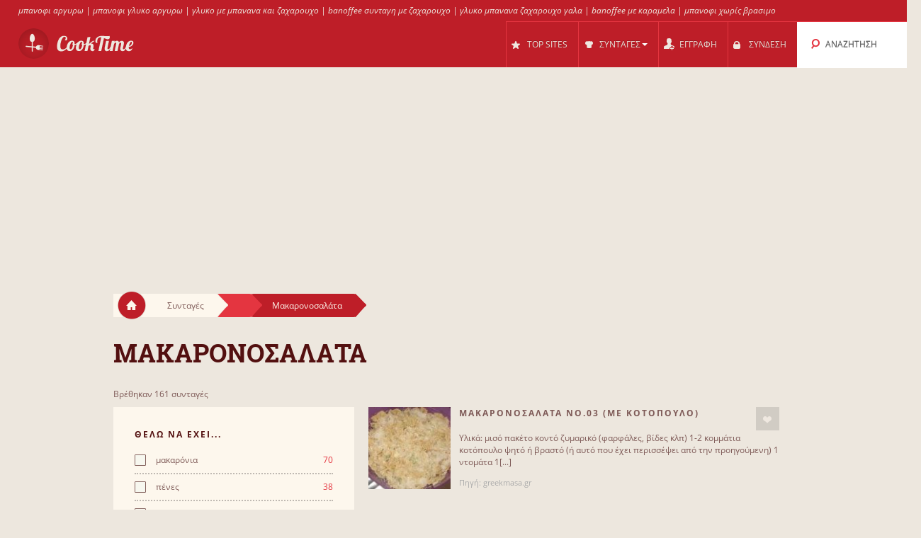

--- FILE ---
content_type: text/html; charset=UTF-8
request_url: https://cooktime.gr/cl/592/%CE%BC%CE%B1%CE%BA%CE%B1%CF%81%CE%BF%CE%BD%CE%BF%CF%83%CE%B1%CE%BB%CE%B1%CF%84%CE%B1/
body_size: 17169
content:
<!DOCTYPE html>
<html lang="el" style="font-size: 100%; -webkit-text-size-adjust: 100%; -ms-text-size-adjust: 100%; overflow-x:hidden!important;">
  <head prefix='og: http://ogp.me/ns#'>
  
<!-- Google tag (gtag.js) -->
<script async src="https://www.googletagmanager.com/gtag/js?id=G-3QRVW6ZZVZ"></script>
<script>
  window.dataLayer = window.dataLayer || [];
  function gtag(){dataLayer.push(arguments);}
  gtag('js', new Date());

  gtag('config', 'G-3QRVW6ZZVZ');
</script>  <meta http-equiv="Content-Type" content="text/html; charset=UTF-8">
  <meta charset="utf-8">
  <title>Συνταγές για Μακαρονοσαλάτα</title>

  <meta name="viewport" content="width=device-width, initial-scale=1.0, user-scalable=no"/>
  <meta name="keywords" content="συνταγες,Μακαρονοσαλάτα,μακαρονοσαλατα,μακαρονοσαλατα,μακαρονοσαλατα με γιαουρτι,μακαρονοσαλατα κρυα,μακαρονοσαλατα με μαγιονεζα,μακαρονοσαλατα κρυα,μακαρονοσαλατα με γιαουρτι,μακαρονοσαλατα αργυρω,makaronosalata,συνταγες για μακαρονοσαλατα" />
  <meta name="description" content="Συνταγές: Μακαρονοσαλάτα, Μακαρονοσαλάτα, Μακαρονοσαλάτα με μπαλσάμικο, Μακαρονοσαλάτα, Μακαρονοσαλάτα  (με ζαμπόν), Μακαρονοσαλάτα Νο.03 (με κοτόπουλο), Μακαρονοσαλάτα Νο.07 (με τόνο), Μακαρονοσαλάτα Νο.08 (της κ. Ευανθίας), Μακαρονοσαλάτα Νο.09 (η Ελληνική), Μακαρονοσαλάτα Νο.11, Μακαρονοσαλάτα, Μακαρονοσαλ.." />
    <meta property="og:title" content="Συνταγές για Μακαρονοσαλάτα" />
  <meta property="og:type" content="article" />
  <meta property="og:description" content="Συνταγές: Μακαρονοσαλάτα, Μακαρονοσαλάτα, Μακαρονοσαλάτα με μπαλσάμικο, Μακαρονοσαλάτα, Μακαρονοσαλάτα  (με ζαμπόν), Μακαρονοσαλάτα Νο.03 (με κοτόπουλο), Μακαρονοσαλάτα Νο.07 (με τόνο), Μακαρονοσαλάτα Νο.08 (της κ. Ευανθίας), Μακαρονοσαλάτα Νο.09 (η Ελληνική), Μακαρονοσαλάτα Νο.11, Μακαρονοσαλάτα, Μακαρονοσαλ.." />
  <meta property="og:url" content="https://cooktime.gr/cl/592/μακαρονοσαλατα/" />
  <!-- Le styles -->

  
	<link href="/css/all.css?59" rel="stylesheet" type="text/css" />
	<link href="/css/async.css?5" rel="stylesheet" type="text/css" media="print" onload="this.media='all'" />
    <link rel="stylesheet" href="/css/animate.min.css" media="print" onload="this.media='all'">

  	<script src="/js/all.js?12" type="text/javascript"></script>
	<script src="/js/async.js?2" type="text/javascript" async></script>
	<script src="/files/custom.js.php" type="text/javascript" async></script>

	
	<script type="text/javascript">
    function add_menu_offset(element){
      var is_mobile = $('.navbar .btn-navbar').css('display') == "block";
      if ( is_mobile ) {
        if ( $('.nav-collapse').css('display') == 'block'){
          $('#menu-offset').height($('.nav-collapse').height());
        } else {
          $('#menu-offset').height(0);
        }
        return false;
      }
      if ( ( parseInt($('#menu-offset').height(), 10) == 0 ) || ( !is_mobile && $(element).height()+20 != $('#menu-offset').height() ) ){
        $('#menu-offset').height($(element).height()+20);
      } else {
        $('#menu-offset').height(0);
      }
    }
  </script>

  <meta name="robots" content="all" />  <script type="text/javascript">site_lang = 'en';</script>

<script async src="//pagead2.googlesyndication.com/pagead/js/adsbygoogle.js"></script><script>
         (adsbygoogle = window.adsbygoogle || []).push({
              google_ad_client: "ca-pub-2417841725582604",
              enable_page_level_ads: true
         });
    </script>  </head>

  <body class="category_page"><!-- class=category_page|recipe_page|null[homepage] -->

    <div class="header_top"><a href="https://cooktime.gr/cl/351/banoffee/" >μπανοφι αργυρω</a> | <a href="https://cooktime.gr/cl/351/banoffee/" >μπανοφι γλυκο αργυρω</a> | <a href="https://cooktime.gr/cl/351/banoffee/" >γλυκο με μπανανα και ζαχαρουχο</a> | <a href="https://cooktime.gr/cl/351/banoffee/" >banoffee συνταγη με ζαχαρουχο</a> | <a href="https://cooktime.gr/cl/351/banoffee/" >γλυκο μπανανα ζαχαρουχο γαλα</a> | <a href="https://cooktime.gr/cl/351/banoffee/" >banoffee με καραμελα</a> | <a href="https://cooktime.gr/cl/351/banoffee/" >μπανοφι χωρίς βρασιμο</a></div>

	<div class="overlay" id="overlay"></div>

	<div id="login_box">
		<a href="#" class="boxclose" onclick="hide_login();return false"></a>
		<div class="login_header">Συνδεση</div>
    <p>Συνδεθείτε στο cooktime για να μπορείτε να αποθηκεύετε τις αγαπημένες σας συνταγές</p>
		<p>Αν δεν έχετε γραφτεί ακόμη, <a href="/register.php"><b>εγγραφείτε τώρα!</b></a></p>
		<form name="login_form" action="" method="POST">
			<table class="login">
			<tr>
				<td align="right">Username : </td>
				<td><input id="login_input" type="text" name="username" size="20" onkeydown="if (event.keyCode == 13) login_submit()"></td>
			</tr>
			<tr>
				<td align="right">Password : </td>
				<td><input type="password" name="password" size="20" onkeydown="if (event.keyCode == 13) login_submit()"></td>
			</tr>
			</table>
			<a href="/lost_pass.php"><b>Ξεχάσατε τον κωδικό;</b></a><br><br>
			<input class="login_button" type="button" id="login_button" onclick="login_submit()" value="Σύνδεση">
			<span id="response"></span>
		</form>
		<div id="login-err"></div>
	</div>

    <div id="logo-header" class="navbar navbar-inverse clearfix">
      <div class="navbar-inner">

          <button type="button" class="btn btn-navbar" onclick="$('.nav-collapse.collapse').toggle();add_menu_offset($('.nav-collapse'));">
            <span class="icon-bar"></span>
            <span class="icon-bar"></span>
            <span class="icon-bar"></span>
          </button>
          <a class="brand" href="/"><img src="/images/logo_1.png" width="163" height="43"/></a>
          <div class="nav-collapse in collapse">

            <ul class="nav pull-right">
              <!--li id="qa_menu"><a href="/questions/"><span>ΕΡΩΤΗΣΕΙΣ</span></a></li-->
              <li id="topsites_menu"><a href="/topsites.php"><span>TOP SITES</span></a></li>
              <li id="recipes_menu" class="dropdown">
                <a href="#" class="dropdown" data-toggle="dropdown" onclick="add_menu_offset($('.static_menu'));$('#logo-header').toggleClass('absolute_pos')"><span>ΣΥΝΤΑΓΕΣ</span><span class="caret"></span></a>
                <ul class="dropdown-menu static_menu">
                  <li>
                    <ul>
                        <h3 class="title_serif">Κατηγοριες</h3>
                        <li><a href="/allchefs.php">Chefs</a></li><li><a href="https://cooktime.gr/c/33729/%CE%B3%CE%BB%CF%85%CE%BA%CE%B1/">Γλυκά</a></li><li><a href="https://cooktime.gr/c/33730/%CE%B6%CF%85%CE%BC%CE%B1%CF%81%CE%B9%CE%BA%CE%B1_%CF%80%CE%B9%CF%84%CF%83%CE%B5%CF%82/">Ζυμαρικά, Πίτσες</a></li><li><a href="https://cooktime.gr/c/33731/%CF%80%CE%B9%CF%84%CE%B5%CF%82_%CF%86%CF%85%CE%BB%CE%BB%CE%B1_%CE%B6%CF%85%CE%BC%CE%B5%CF%82/">Πίτες, φύλλα, ζύμες</a></li><li><a href="https://cooktime.gr/c/33732/%CE%BA%CF%81%CE%B5%CE%B1%CF%84%CE%B9%CE%BA%CE%B1/">Κρεατικά</a></li><li><a href="https://cooktime.gr/c/33733/%CF%83%CE%B1%CE%BB%CE%B1%CF%84%CE%B5%CF%82_%CE%BF%CF%81%CE%B5%CE%BA%CF%84%CE%B9%CE%BA%CE%B1/">Σαλάτες, Ορεκτικά</a></li>                    </ul>

                    <ul>
                        <h3 class="title_serif">Συνταγες</h3>
						<li><a href="https://cooktime.gr/cl/123/%CF%80%CE%B1%CE%B3%CF%89%CF%84%CE%BF/">Παγωτό</a></li><li><a href="https://cooktime.gr/cl/220/cheesecake/">Cheesecake</a></li><li><a href="https://cooktime.gr/cl/121/muffins/">Muffins</a></li><li><a href="https://cooktime.gr/cl/188/%CF%84%CE%B9%CF%81%CE%B1%CE%BC%CE%B9%CF%83%CE%BF%CF%85/">Τιραμισού</a></li><li><a href="https://cooktime.gr/cl/1301/%CE%BD%CE%B7%CF%83%CF%84%CE%B9%CF%83%CE%B9%CE%BC%CE%BF_%CE%BA%CE%B5%CE%B9%CE%BA/">Νηστίσιμο Κέικ</a></li><li><a href="https://cooktime.gr/cl/1693/%CE%B3%CE%B5%CE%BC%CE%B9%CF%83%CF%84%CE%B1_%CE%BA%CE%BF%CE%BB%CE%BF%CE%BA%CF%85%CE%B8%CE%B1%CE%BA%CE%B9%CE%B1/">Γεμιστά κολοκυθάκια</a></li>                    </ul>
                  </li>
                </ul>
              </li>

			
				<li id="reg_menu"><a href="/register.php">ΕΓΓΡΑΦΗ</a></li>
				<li id="login_menu"><a href="#" onclick="show_login();return false">ΣΥΝΔΕΣΗ</a></li>              <li id="search_menu" class="search dropdown">

                <a href="#" class="dropdown" data-toggle="dropdown" onclick="add_menu_offset($('#search_menu .dropdown-menu'));"><span>ΑΝΑΖΗΤΗΣΗ</span></a>
                <ul class="dropdown-menu" style="">
                  <li id="top_search_title" class="top_search_active">
					<form name="top_search_form" action="/" method="GET" style="margin-bottom:0;">
						<input id="top_autocomplete" type="text" value="Αναζήτηση με Τίτλο" title="Αναζήτηση με Τίτλο" name="q" onkeypress="if (event.keyCode == 13){submitSearch(this.form);return false;}"/>
						<input type="submit" style="visibility:hidden;width:0;height:0;padding:0;margin:0;border:0;position:absolute;"/>
					</form>
                  </li>
				  <li id="top_search_ings">
					<form name="top_search_form_ings" action="/" method="GET" style="margin-bottom:0;">
						<input id="top_autocomplete_ings" type="text" value="Αναζήτηση με Υλικά" title="Αναζήτηση με Υλικά" name="ingplus"/>
						<input type="submit" name="" value="" style="visibility:hidden;width:0;height:0;padding:0;margin:0;border:0;position:absolute;"/>
					</form>
				  </li>
				<div id="check" style="height:0;padding:0"></div><div id="recipe_count" class="alt"></div>                </ul>
              </li>
		            </ul>

          </div><!--/.nav-collapse -->
      </div>
    </div>   <!--logo-header-->
<div id="menu-offset"></div>

<style>
.cooktime-top-resp { width: 320px; height: 50px; }
@media(min-width: 500px) { .cooktime-top-resp { width: 468px; height: 60px; } }
@media(min-width: 800px) { .cooktime-top-resp { width: 728px; height: 90px; } }
@media(min-width: 1024px) { .cooktime-top-resp { width: 970px; height: 280px; min-height: 280px; } }

</style>

<div style="text-align:center;">
	<script async src="https://pagead2.googlesyndication.com/pagead/js/adsbygoogle.js?client=ca-pub-2417841725582604"></script>
	<!-- cooktime_top_resp -->
	<ins class="adsbygoogle cooktime-top-resp"
		 style="display:inline-block;min-height:329px;text-align:center;"
		 data-ad-client="ca-pub-2417841725582604"
		 data-ad-slot="6030587461"
		 data-ad-format="auto"
		 data-full-width-responsive="true"></ins>
	<script>
	(adsbygoogle = window.adsbygoogle || []).push({});
	</script>
</div>
<div class="row">
	<div class="container">
		<div class="breadcrumbs">
			<a href="/" class="home"><img src="/images/home.png"/></a>
			<a href="/" class="white breadcrumb">Συνταγές<img src="/images/breadcrumbs_arrow.png"/></a>
			<a href="https://cooktime.gr/c///" class="light_red breadcrumb"><img src="/images/breadcrumbs_arrow_red1.png"/></a><a href="https://cooktime.gr/cl/592/%CE%BC%CE%B1%CE%BA%CE%B1%CF%81%CE%BF%CE%BD%CE%BF%CF%83%CE%B1%CE%BB%CE%B1%CF%84%CE%B1/" class="dark_red breadcrumb">Μακαρονοσαλάτα<img src="/images/breadcrumbs_arrow_red2.png"/></a>
		</div> <!--breadcrumbs--><h1>Μακαρονοσαλατα</h1>
    </div> <!--container-->
</div> <!--row-->

<div class="row">
	<div class="container"><p class="result_num">Βρέθηκαν 161 συνταγές</p>
	<div class="span6 left_col">
		<div class="accordion" id="accordion2">
			<div class="accordion-group">

				<div class="accordion-heading">
				  <a id="filter-toggle" class="accordion-toggle" data-toggle="collapse" data-parent="#accordion2" href="#collapseOne">
					Φιλτρα Αναζητησης				  </a>
				</div>

				<div id="collapseOne" class="accordion-body collapse in">
					<div class="accordion-inner">

<div class="module filters">
                <h3 class="title_sans_serif">ΘΕΛΩ ΝΑ ΕΧΕΙ...</h3>
                <div class="ingplus_small">
					<ul class="filter check">
                            <li><a href="?ingplus=144" rel="nofollow" ><input id="" class="css-checkbox" type="checkbox"><label class="css-label">μακαρόνια<span>70</span></label></a></li>
                            <li><a href="?ingplus=148" rel="nofollow" ><input id="" class="css-checkbox" type="checkbox"><label class="css-label">πένες<span>38</span></label></a></li>
                            <li><a href="?ingplus=578" rel="nofollow" ><input id="" class="css-checkbox" type="checkbox"><label class="css-label">λάχανο<span>39</span></label></a></li>
                            <li><a href="?ingplus=26" rel="nofollow" ><input id="" class="css-checkbox" type="checkbox"><label class="css-label">κρεμμύδι<span>64</span></label></a></li>
                            <li><a href="?ingplus=2472" rel="nofollow" ><input id="" class="css-checkbox" type="checkbox"><label class="css-label">κοχύλι<span>15</span></label></a></li>
                            <li><a href="?ingplus=23" rel="nofollow" ><input id="" class="css-checkbox" type="checkbox"><label class="css-label">ντομάτα<span>66</span></label></a></li>
                            <li><a href="?ingplus=531" rel="nofollow" ><input id="" class="css-checkbox" type="checkbox"><label class="css-label">βίδες<span>54</span></label></a></li>
                            <li><a href="?ingplus=1641" rel="nofollow" ><input id="" class="css-checkbox" type="checkbox"><label class="css-label">φιογκάκι<span>28</span></label></a></li>
                            <li><a href="?ingplus=28" rel="nofollow" ><input id="" class="css-checkbox" type="checkbox"><label class="css-label">λάδι<span>94</span></label></a></li>
                            <li><a href="?ingplus=354" rel="nofollow" ><input id="" class="css-checkbox" type="checkbox"><label class="css-label">καλαμπόκι<span>61</span></label></a></li>
                    <a class="more_filters" href="javascript:void(0);" onClick="switch_filter_view('ingplus_small','ingplus_big')">Περισσότερα...</a>
					</ul>
				</div>
			<div class="ingplus_big">
				<ul class="filter check">
                        <li><a href="?ingplus=586" rel="nofollow" ><input class="css-checkbox" type="checkbox"><label class="css-label">αβοκάντο<span>1</span></label></a></li>
                        <li><a href="?ingplus=274" rel="nofollow" ><input class="css-checkbox" type="checkbox"><label class="css-label">αγγουρι<span>41</span></label></a></li>
                        <li><a href="?ingplus=948" rel="nofollow" ><input class="css-checkbox" type="checkbox"><label class="css-label">αγκινάρα<span>2</span></label></a></li>
                        <li><a href="?ingplus=478" rel="nofollow" ><input class="css-checkbox" type="checkbox"><label class="css-label">άνηθο<span>16</span></label></a></li>
                        <li><a href="?ingplus=946" rel="nofollow" ><input class="css-checkbox" type="checkbox"><label class="css-label">ανθότυρο<span>1</span></label></a></li>
                        <li><a href="?ingplus=1503" rel="nofollow" ><input class="css-checkbox" type="checkbox"><label class="css-label">αντζούγια<span>2</span></label></a></li>
                        <li><a href="?ingplus=1137" rel="nofollow" ><input class="css-checkbox" type="checkbox"><label class="css-label">αραβοσιτέλαιο<span>1</span></label></a></li>
                        <li><a href="?ingplus=642" rel="nofollow" ><input class="css-checkbox" type="checkbox"><label class="css-label">αρακάς<span>15</span></label></a></li>
                        <li><a href="?ingplus=142" rel="nofollow" ><input class="css-checkbox" type="checkbox"><label class="css-label">αυγό<span>21</span></label></a></li>
                        <li><a href="?ingplus=2926" rel="nofollow" ><input class="css-checkbox" type="checkbox"><label class="css-label">αχιβάδα<span>3</span></label></a></li>
                        <li><a href="?ingplus=1420" rel="nofollow" ><input class="css-checkbox" type="checkbox"><label class="css-label">βακαλάος<span>1</span></label></a></li>
                        <li><a href="?ingplus=30" rel="nofollow" ><input class="css-checkbox" type="checkbox"><label class="css-label">βασιλικός<span>21</span></label></a></li>
                        <li><a href="?ingplus=531" rel="nofollow" ><input class="css-checkbox" type="checkbox"><label class="css-label">βίδες<span>54</span></label></a></li>
                        <li><a href="?ingplus=8" rel="nofollow" ><input class="css-checkbox" type="checkbox"><label class="css-label">βουτυρο<span>3</span></label></a></li>
                        <li><a href="?ingplus=301" rel="nofollow" ><input class="css-checkbox" type="checkbox"><label class="css-label">βραστά<span>20</span></label></a></li>
                        <li><a href="?ingplus=200" rel="nofollow" ><input class="css-checkbox" type="checkbox"><label class="css-label">γάλα<span>3</span></label></a></li>
                        <li><a href="?ingplus=556" rel="nofollow" ><input class="css-checkbox" type="checkbox"><label class="css-label">γαλοπουλα<span>13</span></label></a></li>
                        <li><a href="?ingplus=480" rel="nofollow" ><input class="css-checkbox" type="checkbox"><label class="css-label">γαρίδες<span>6</span></label></a></li>
                        <li><a href="?ingplus=1445" rel="nofollow" ><input class="css-checkbox" type="checkbox"><label class="css-label">γιαουρτάκι<span>1</span></label></a></li>
                        <li><a href="?ingplus=276" rel="nofollow" ><input class="css-checkbox" type="checkbox"><label class="css-label">γιάουρτι<span>43</span></label></a></li>
                        <li><a href="?ingplus=243" rel="nofollow" ><input class="css-checkbox" type="checkbox"><label class="css-label">γκουντα<span>17</span></label></a></li>
                        <li><a href="?ingplus=536" rel="nofollow" ><input class="css-checkbox" type="checkbox"><label class="css-label">γλάσο<span>1</span></label></a></li>
                        <li><a href="?ingplus=2940" rel="nofollow" ><input class="css-checkbox" type="checkbox"><label class="css-label">γλουτένη<span>1</span></label></a></li>
                        <li><a href="?ingplus=2311" rel="nofollow" ><input class="css-checkbox" type="checkbox"><label class="css-label">γλυκάνισος<span>1</span></label></a></li>
                        <li><a href="?ingplus=29" rel="nofollow" ><input class="css-checkbox" type="checkbox"><label class="css-label">γραβιέρα<span>9</span></label></a></li>
                        <li><a href="?ingplus=515" rel="nofollow" ><input class="css-checkbox" type="checkbox"><label class="css-label">δάφνες<span>1</span></label></a></li>
                        <li><a href="?ingplus=677" rel="nofollow" ><input class="css-checkbox" type="checkbox"><label class="css-label">δαφνόφυλλα<span>1</span></label></a></li>
                        <li><a href="?ingplus=1008" rel="nofollow" ><input class="css-checkbox" type="checkbox"><label class="css-label">δενδρολίβανο<span>1</span></label></a></li>
                        <li><a href="?ingplus=2910" rel="nofollow" ><input class="css-checkbox" type="checkbox"><label class="css-label">δομοκού<span>1</span></label></a></li>
                        <li><a href="?ingplus=277" rel="nofollow" ><input class="css-checkbox" type="checkbox"><label class="css-label">δυόσμος<span>4</span></label></a></li>
                        <li><a href="?ingplus=439" rel="nofollow" ><input class="css-checkbox" type="checkbox"><label class="css-label">ελιές<span>30</span></label></a></li>
                        <li><a href="?ingplus=1153" rel="nofollow" ><input class="css-checkbox" type="checkbox"><label class="css-label">έμενταλ<span>3</span></label></a></li>
                        <li><a href="?ingplus=244" rel="nofollow" ><input class="css-checkbox" type="checkbox"><label class="css-label">ένταμ<span>4</span></label></a></li>
                        <li><a href="?ingplus=1591" rel="nofollow" ><input class="css-checkbox" type="checkbox"><label class="css-label">εστραγκόν<span>1</span></label></a></li>
                        <li><a href="?ingplus=138" rel="nofollow" ><input class="css-checkbox" type="checkbox"><label class="css-label">ζαμπόν<span>28</span></label></a></li>
                        <li><a href="?ingplus=20" rel="nofollow" ><input class="css-checkbox" type="checkbox"><label class="css-label">ζάχαρη<span>9</span></label></a></li>
                        <li><a href="?ingplus=489" rel="nofollow" ><input class="css-checkbox" type="checkbox"><label class="css-label">ζαχαρούχο<span>1</span></label></a></li>
                        <li><a href="?ingplus=697" rel="nofollow" ><input class="css-checkbox" type="checkbox"><label class="css-label">ηλιέλαιο<span>1</span></label></a></li>
                        <li><a href="?ingplus=1081" rel="nofollow" ><input class="css-checkbox" type="checkbox"><label class="css-label">θυμάρι<span>8</span></label></a></li>
                        <li><a href="?ingplus=2455" rel="nofollow" ><input class="css-checkbox" type="checkbox"><label class="css-label">καβούρι<span>5</span></label></a></li>
                        <li><a href="?ingplus=836" rel="nofollow" ><input class="css-checkbox" type="checkbox"><label class="css-label">καλαμποκέλαιο<span>2</span></label></a></li>
                        <li><a href="?ingplus=354" rel="nofollow" ><input class="css-checkbox" type="checkbox"><label class="css-label">καλαμπόκι<span>61</span></label></a></li>
                        <li><a href="?ingplus=575" rel="nofollow" ><input class="css-checkbox" type="checkbox"><label class="css-label">κάπαρη<span>24</span></label></a></li>
                        <li><a href="?ingplus=2172" rel="nofollow" ><input class="css-checkbox" type="checkbox"><label class="css-label">καραμέλα<span>1</span></label></a></li>
                        <li><a href="?ingplus=59" rel="nofollow" ><input class="css-checkbox" type="checkbox"><label class="css-label">καρότο<span>29</span></label></a></li>
                        <li><a href="?ingplus=500" rel="nofollow" ><input class="css-checkbox" type="checkbox"><label class="css-label">κασέρι<span>14</span></label></a></li>
                        <li><a href="?ingplus=1643" rel="nofollow" ><input class="css-checkbox" type="checkbox"><label class="css-label">κάσιους<span>1</span></label></a></li>
                        <li><a href="?ingplus=2252" rel="nofollow" ><input class="css-checkbox" type="checkbox"><label class="css-label">κατίκι<span>1</span></label></a></li>
                        <li><a href="?ingplus=221" rel="nofollow" ><input class="css-checkbox" type="checkbox"><label class="css-label">κέτσαπ<span>37</span></label></a></li>
                        <li><a href="?ingplus=501" rel="nofollow" ><input class="css-checkbox" type="checkbox"><label class="css-label">κεφαλογραβιέρα<span>3</span></label></a></li>
                        <li><a href="?ingplus=70" rel="nofollow" ><input class="css-checkbox" type="checkbox"><label class="css-label">κεφαλοτύρι<span>6</span></label></a></li>
                        <li><a href="?ingplus=116" rel="nofollow" ><input class="css-checkbox" type="checkbox"><label class="css-label">κιμάς<span>1</span></label></a></li>
                        <li><a href="?ingplus=4655" rel="nofollow" ><input class="css-checkbox" type="checkbox"><label class="css-label">κοιλιά<span>1</span></label></a></li>
                        <li><a href="?ingplus=3061" rel="nofollow" ><input class="css-checkbox" type="checkbox"><label class="css-label">κοκτέιλ<span>1</span></label></a></li>
                        <li><a href="?ingplus=223" rel="nofollow" ><input class="css-checkbox" type="checkbox"><label class="css-label">κολίανδρος<span>2</span></label></a></li>
                        <li><a href="?ingplus=312" rel="nofollow" ><input class="css-checkbox" type="checkbox"><label class="css-label">κολοκυθάκι<span>10</span></label></a></li>
                        <li><a href="?ingplus=257" rel="nofollow" ><input class="css-checkbox" type="checkbox"><label class="css-label">κονιάκ<span>3</span></label></a></li>
                        <li><a href="?ingplus=2423" rel="nofollow" ><input class="css-checkbox" type="checkbox"><label class="css-label">κορν φλάουρ<span>1</span></label></a></li>
                        <li><a href="?ingplus=229" rel="nofollow" ><input class="css-checkbox" type="checkbox"><label class="css-label">κοτοπουλο<span>11</span></label></a></li>
                        <li><a href="?ingplus=1018" rel="nofollow" ><input class="css-checkbox" type="checkbox"><label class="css-label">κουκουνάρι<span>1</span></label></a></li>
                        <li><a href="?ingplus=2472" rel="nofollow" ><input class="css-checkbox" type="checkbox"><label class="css-label">κοχύλι<span>15</span></label></a></li>
                        <li><a href="?ingplus=296" rel="nofollow" ><input class="css-checkbox" type="checkbox"><label class="css-label">κρασί<span>10</span></label></a></li>
                        <li><a href="?ingplus=7150" rel="nofollow" ><input class="css-checkbox" type="checkbox"><label class="css-label">κρέμα γάλακτος<span>1</span></label></a></li>
                        <li><a href="?ingplus=26" rel="nofollow" ><input class="css-checkbox" type="checkbox"><label class="css-label">κρεμμύδι<span>64</span></label></a></li>
                        <li><a href="?ingplus=870" rel="nofollow" ><input class="css-checkbox" type="checkbox"><label class="css-label">κρουτόν<span>2</span></label></a></li>
                        <li><a href="?ingplus=226" rel="nofollow" ><input class="css-checkbox" type="checkbox"><label class="css-label">κύμινο<span>1</span></label></a></li>
                        <li><a href="?ingplus=28" rel="nofollow" ><input class="css-checkbox" type="checkbox"><label class="css-label">λάδι<span>94</span></label></a></li>
                        <li><a href="?ingplus=764" rel="nofollow" ><input class="css-checkbox" type="checkbox"><label class="css-label">λάιμ<span>1</span></label></a></li>
                        <li><a href="?ingplus=578" rel="nofollow" ><input class="css-checkbox" type="checkbox"><label class="css-label">λάχανο<span>39</span></label></a></li>
                        <li><a href="?ingplus=10" rel="nofollow" ><input class="css-checkbox" type="checkbox"><label class="css-label">λεμόνι<span>26</span></label></a></li>
                        <li><a href="?ingplus=601" rel="nofollow" ><input class="css-checkbox" type="checkbox"><label class="css-label">λίπος<span>2</span></label></a></li>
                        <li><a href="?ingplus=213" rel="nofollow" ><input class="css-checkbox" type="checkbox"><label class="css-label">λουκάνικo<span>2</span></label></a></li>
                        <li><a href="?ingplus=452" rel="nofollow" ><input class="css-checkbox" type="checkbox"><label class="css-label">μαγιονέζα<span>101</span></label></a></li>
                        <li><a href="?ingplus=143" rel="nofollow" ><input class="css-checkbox" type="checkbox"><label class="css-label">μαϊντανός<span>34</span></label></a></li>
                        <li><a href="?ingplus=1120" rel="nofollow" ><input class="css-checkbox" type="checkbox"><label class="css-label">μακαρονάκι<span>19</span></label></a></li>
                        <li><a href="?ingplus=144" rel="nofollow" ><input class="css-checkbox" type="checkbox"><label class="css-label">μακαρόνια<span>70</span></label></a></li>
                        <li><a href="?ingplus=334" rel="nofollow" ><input class="css-checkbox" type="checkbox"><label class="css-label">μανιτάρι<span>10</span></label></a></li>
                        <li><a href="?ingplus=513" rel="nofollow" ><input class="css-checkbox" type="checkbox"><label class="css-label">μανούρι<span>2</span></label></a></li>
                        <li><a href="?ingplus=1389" rel="nofollow" ><input class="css-checkbox" type="checkbox"><label class="css-label">μανταρίνι<span>1</span></label></a></li>
                        <li><a href="?ingplus=1364" rel="nofollow" ><input class="css-checkbox" type="checkbox"><label class="css-label">μάραθος<span>3</span></label></a></li>
                        <li><a href="?ingplus=3866" rel="nofollow" ><input class="css-checkbox" type="checkbox"><label class="css-label">μαραθόσπορο<span>1</span></label></a></li>
                        <li><a href="?ingplus=671" rel="nofollow" ><input class="css-checkbox" type="checkbox"><label class="css-label">μαργαρίνη<span>1</span></label></a></li>
                        <li><a href="?ingplus=35" rel="nofollow" ><input class="css-checkbox" type="checkbox"><label class="css-label">μαρουλι<span>8</span></label></a></li>
                        <li><a href="?ingplus=658" rel="nofollow" ><input class="css-checkbox" type="checkbox"><label class="css-label">μέλι<span>4</span></label></a></li>
                        <li><a href="?ingplus=82" rel="nofollow" ><input class="css-checkbox" type="checkbox"><label class="css-label">μελιτζάνα<span>7</span></label></a></li>
                        <li><a href="?ingplus=330" rel="nofollow" ><input class="css-checkbox" type="checkbox"><label class="css-label">μέντα<span>1</span></label></a></li>
                        <li><a href="?ingplus=2438" rel="nofollow" ><input class="css-checkbox" type="checkbox"><label class="css-label">μηλόξυδο<span>3</span></label></a></li>
                        <li><a href="?ingplus=4284" rel="nofollow" ><input class="css-checkbox" type="checkbox"><label class="css-label">μίλνερ<span>1</span></label></a></li>
                        <li><a href="?ingplus=831" rel="nofollow" ><input class="css-checkbox" type="checkbox"><label class="css-label">μοσχάρι<span>1</span></label></a></li>
                        <li><a href="?ingplus=879" rel="nofollow" ><input class="css-checkbox" type="checkbox"><label class="css-label">μοσχάτο<span>1</span></label></a></li>
                        <li><a href="?ingplus=245" rel="nofollow" ><input class="css-checkbox" type="checkbox"><label class="css-label">μοτσαρέλα<span>6</span></label></a></li>
                        <li><a href="?ingplus=212" rel="nofollow" ><input class="css-checkbox" type="checkbox"><label class="css-label">μουστάρδα<span>54</span></label></a></li>
                        <li><a href="?ingplus=969" rel="nofollow" ><input class="css-checkbox" type="checkbox"><label class="css-label">μπαλσάμικο<span>12</span></label></a></li>
                        <li><a href="?ingplus=7147" rel="nofollow" ><input class="css-checkbox" type="checkbox"><label class="css-label">μπέικον<span>9</span></label></a></li>
                        <li><a href="?ingplus=487" rel="nofollow" ><input class="css-checkbox" type="checkbox"><label class="css-label">μπισκότο<span>1</span></label></a></li>
                        <li><a href="?ingplus=721" rel="nofollow" ><input class="css-checkbox" type="checkbox"><label class="css-label">μπούκοβο<span>2</span></label></a></li>
                        <li><a href="?ingplus=1237" rel="nofollow" ><input class="css-checkbox" type="checkbox"><label class="css-label">μπρόκολα<span>4</span></label></a></li>
                        <li><a href="?ingplus=23" rel="nofollow" ><input class="css-checkbox" type="checkbox"><label class="css-label">ντομάτα<span>66</span></label></a></li>
                        <li><a href="?ingplus=2665" rel="nofollow" ><input class="css-checkbox" type="checkbox"><label class="css-label">ξινογάλο<span>2</span></label></a></li>
                        <li><a href="?ingplus=736" rel="nofollow" ><input class="css-checkbox" type="checkbox"><label class="css-label">ξύδι<span>42</span></label></a></li>
                        <li><a href="?ingplus=607" rel="nofollow" ><input class="css-checkbox" type="checkbox"><label class="css-label">ουΐσκι<span>1</span></label></a></li>
                        <li><a href="?ingplus=611" rel="nofollow" ><input class="css-checkbox" type="checkbox"><label class="css-label">παντζάρι<span>1</span></label></a></li>
                        <li><a href="?ingplus=437" rel="nofollow" ><input class="css-checkbox" type="checkbox"><label class="css-label">παξιμάδι<span>1</span></label></a></li>
                        <li><a href="?ingplus=570" rel="nofollow" ><input class="css-checkbox" type="checkbox"><label class="css-label">πάπρικα<span>12</span></label></a></li>
                        <li><a href="?ingplus=3735" rel="nofollow" ><input class="css-checkbox" type="checkbox"><label class="css-label">πάριζα<span>8</span></label></a></li>
                        <li><a href="?ingplus=388" rel="nofollow" ><input class="css-checkbox" type="checkbox"><label class="css-label">παρμεζάνα<span>13</span></label></a></li>
                        <li><a href="?ingplus=95" rel="nofollow" ><input class="css-checkbox" type="checkbox"><label class="css-label">πατάτα<span>1</span></label></a></li>
                        <li><a href="?ingplus=1493" rel="nofollow" ><input class="css-checkbox" type="checkbox"><label class="css-label">πεκορίνο<span>2</span></label></a></li>
                        <li><a href="?ingplus=148" rel="nofollow" ><input class="css-checkbox" type="checkbox"><label class="css-label">πένες<span>38</span></label></a></li>
                        <li><a href="?ingplus=4401" rel="nofollow" ><input class="css-checkbox" type="checkbox"><label class="css-label">πεπερόνε<span>1</span></label></a></li>
                        <li><a href="?ingplus=973" rel="nofollow" ><input class="css-checkbox" type="checkbox"><label class="css-label">πιπερίτσα<span>1</span></label></a></li>
                        <li><a href="?ingplus=326" rel="nofollow" ><input class="css-checkbox" type="checkbox"><label class="css-label">πίτες<span>1</span></label></a></li>
                        <li><a href="?ingplus=3782" rel="nofollow" ><input class="css-checkbox" type="checkbox"><label class="css-label">πομοντόρια<span>1</span></label></a></li>
                        <li><a href="?ingplus=350" rel="nofollow" ><input class="css-checkbox" type="checkbox"><label class="css-label">πορτοκάλι<span>7</span></label></a></li>
                        <li><a href="?ingplus=2491" rel="nofollow" ><input class="css-checkbox" type="checkbox"><label class="css-label">ρεγγάτο<span>5</span></label></a></li>
                        <li><a href="?ingplus=218" rel="nofollow" ><input class="css-checkbox" type="checkbox"><label class="css-label">ρίγανη<span>14</span></label></a></li>
                        <li><a href="?ingplus=639" rel="nofollow" ><input class="css-checkbox" type="checkbox"><label class="css-label">ριγκατόνε<span>6</span></label></a></li>
                        <li><a href="?ingplus=279" rel="nofollow" ><input class="css-checkbox" type="checkbox"><label class="css-label">ρόκα<span>6</span></label></a></li>
                        <li><a href="?ingplus=1010" rel="nofollow" ><input class="css-checkbox" type="checkbox"><label class="css-label">ροκφόρ<span>2</span></label></a></li>
                        <li><a href="?ingplus=393" rel="nofollow" ><input class="css-checkbox" type="checkbox"><label class="css-label">ρύζι<span>1</span></label></a></li>
                        <li><a href="?ingplus=778" rel="nofollow" ><input class="css-checkbox" type="checkbox"><label class="css-label">σαλάμι<span>3</span></label></a></li>
                        <li><a href="?ingplus=734" rel="nofollow" ><input class="css-checkbox" type="checkbox"><label class="css-label">σέλερι<span>3</span></label></a></li>
                        <li><a href="?ingplus=641" rel="nofollow" ><input class="css-checkbox" type="checkbox"><label class="css-label">σέλινο<span>5</span></label></a></li>
                        <li><a href="?ingplus=32" rel="nofollow" ><input class="css-checkbox" type="checkbox"><label class="css-label">σκόρδο<span>19</span></label></a></li>
                        <li><a href="?ingplus=298" rel="nofollow" ><input class="css-checkbox" type="checkbox"><label class="css-label">σόγια<span>1</span></label></a></li>
                        <li><a href="?ingplus=431" rel="nofollow" ><input class="css-checkbox" type="checkbox"><label class="css-label">σόδα<span>1</span></label></a></li>
                        <li><a href="?ingplus=358" rel="nofollow" ><input class="css-checkbox" type="checkbox"><label class="css-label">σολομος<span>1</span></label></a></li>
                        <li><a href="?ingplus=785" rel="nofollow" ><input class="css-checkbox" type="checkbox"><label class="css-label">σπανάκι<span>1</span></label></a></li>
                        <li><a href="?ingplus=1308" rel="nofollow" ><input class="css-checkbox" type="checkbox"><label class="css-label">σχοινόπρασο<span>2</span></label></a></li>
                        <li><a href="?ingplus=357" rel="nofollow" ><input class="css-checkbox" type="checkbox"><label class="css-label">ταμπάσκο<span>10</span></label></a></li>
                        <li><a href="?ingplus=474" rel="nofollow" ><input class="css-checkbox" type="checkbox"><label class="css-label">τόνος<span>4</span></label></a></li>
                        <li><a href="?ingplus=1476" rel="nofollow" ><input class="css-checkbox" type="checkbox"><label class="css-label">τορτελίνια<span>1</span></label></a></li>
                        <li><a href="?ingplus=638" rel="nofollow" ><input class="css-checkbox" type="checkbox"><label class="css-label">τουρσί<span>21</span></label></a></li>
                        <li><a href="?ingplus=2886" rel="nofollow" ><input class="css-checkbox" type="checkbox"><label class="css-label">τριβελάκι<span>5</span></label></a></li>
                        <li><a href="?ingplus=406" rel="nofollow" ><input class="css-checkbox" type="checkbox"><label class="css-label">τσίλι<span>1</span></label></a></li>
                        <li><a href="?ingplus=1110" rel="nofollow" ><input class="css-checkbox" type="checkbox"><label class="css-label">τσίπουρο<span>1</span></label></a></li>
                        <li><a href="?ingplus=120" rel="nofollow" ><input class="css-checkbox" type="checkbox"><label class="css-label">τυρί<span>45</span></label></a></li>
                        <li><a href="?ingplus=791" rel="nofollow" ><input class="css-checkbox" type="checkbox"><label class="css-label">φακές<span>1</span></label></a></li>
                        <li><a href="?ingplus=1089" rel="nofollow" ><input class="css-checkbox" type="checkbox"><label class="css-label">φαρφάλε<span>13</span></label></a></li>
                        <li><a href="?ingplus=784" rel="nofollow" ><input class="css-checkbox" type="checkbox"><label class="css-label">φασολάκια<span>2</span></label></a></li>
                        <li><a href="?ingplus=272" rel="nofollow" ><input class="css-checkbox" type="checkbox"><label class="css-label">φασόλια<span>1</span></label></a></li>
                        <li><a href="?ingplus=1641" rel="nofollow" ><input class="css-checkbox" type="checkbox"><label class="css-label">φιογκάκι<span>28</span></label></a></li>
                        <li><a href="?ingplus=284" rel="nofollow" ><input class="css-checkbox" type="checkbox"><label class="css-label">φλωρίνης<span>23</span></label></a></li>
                        <li><a href="?ingplus=1533" rel="nofollow" ><input class="css-checkbox" type="checkbox"><label class="css-label">φουντίτσες<span>3</span></label></a></li>
                        <li><a href="?ingplus=2748" rel="nofollow" ><input class="css-checkbox" type="checkbox"><label class="css-label">φουσίλι<span>2</span></label></a></li>
                        <li><a href="?ingplus=666" rel="nofollow" ><input class="css-checkbox" type="checkbox"><label class="css-label">φυστίκι<span>1</span></label></a></li>
                        <li><a href="?ingplus=2101" rel="nofollow" ><input class="css-checkbox" type="checkbox"><label class="css-label">χαβιάρι<span>1</span></label></a></li>
                        <li><a href="?ingplus=207" rel="nofollow" ><input class="css-checkbox" type="checkbox"><label class="css-label">χοιρινό<span>2</span></label></a></li>
                        <li><a href="?ingplus=3124" rel="nofollow" ><input class="css-checkbox" type="checkbox"><label class="css-label">χορταρικά<span>1</span></label></a></li>
                        <li><a href="?ingplus=67" rel="nofollow" ><input class="css-checkbox" type="checkbox"><label class="css-label">χυλοπίτες<span>1</span></label></a></li>
                        <li><a href="?ingplus=538" rel="nofollow" ><input class="css-checkbox" type="checkbox"><label class="css-label">ψίχα<span>1</span></label></a></li>
                        <li><a href="?ingplus=351" rel="nofollow" ><input class="css-checkbox" type="checkbox"><label class="css-label">ψωμί<span>1</span></label></a></li>
                        <li><a href="?ingplus=1232" rel="nofollow" ><input class="css-checkbox" type="checkbox"><label class="css-label">ωμοπλάτη<span>1</span></label></a></li>
				</ul>
			</div>
		</div> <!-- include module filters --><div class="module filters">
				<h3 class="title_sans_serif">ΘΕΛΩ ΝΑ ΜΗΝ ΕΧΕΙ...</h3>
                  <div class="ingminus_small">
                        <ul class="filter check">
                            <li><a href="?ingminus=144" rel="nofollow"><input class="css-checkbox" type="checkbox"><label class="css-label">μακαρόνια<span>91</span></label></a></li>
                            <li><a href="?ingminus=148" rel="nofollow"><input class="css-checkbox" type="checkbox"><label class="css-label">πένες<span>123</span></label></a></li>
                            <li><a href="?ingminus=578" rel="nofollow"><input class="css-checkbox" type="checkbox"><label class="css-label">λάχανο<span>122</span></label></a></li>
                            <li><a href="?ingminus=26" rel="nofollow"><input class="css-checkbox" type="checkbox"><label class="css-label">κρεμμύδι<span>97</span></label></a></li>
                            <li><a href="?ingminus=2472" rel="nofollow"><input class="css-checkbox" type="checkbox"><label class="css-label">κοχύλι<span>146</span></label></a></li>
                            <li><a href="?ingminus=23" rel="nofollow"><input class="css-checkbox" type="checkbox"><label class="css-label">ντομάτα<span>95</span></label></a></li>
                            <li><a href="?ingminus=531" rel="nofollow"><input class="css-checkbox" type="checkbox"><label class="css-label">βίδες<span>107</span></label></a></li>
                            <li><a href="?ingminus=1641" rel="nofollow"><input class="css-checkbox" type="checkbox"><label class="css-label">φιογκάκι<span>133</span></label></a></li>
                            <li><a href="?ingminus=28" rel="nofollow"><input class="css-checkbox" type="checkbox"><label class="css-label">λάδι<span>67</span></label></a></li>
                            <li><a href="?ingminus=354" rel="nofollow"><input class="css-checkbox" type="checkbox"><label class="css-label">καλαμπόκι<span>100</span></label></a></li>
                          <a class="more_filters" href="javascript:void(0);" onClick="switch_filter_view('ingminus_small','ingminus_big')">Περισσότερα...</a>
					</ul>
				</div>
			<div class="ingminus_big">
				<ul class="filter check">
                    <li><a href="?ingminus=586" rel="nofollow" ><input class="css-checkbox" type="checkbox"><label class="css-label">αβοκάντο<span>160</span></label></a></li>
                    <li><a href="?ingminus=274" rel="nofollow" ><input class="css-checkbox" type="checkbox"><label class="css-label">αγγουρι<span>120</span></label></a></li>
                    <li><a href="?ingminus=948" rel="nofollow" ><input class="css-checkbox" type="checkbox"><label class="css-label">αγκινάρα<span>159</span></label></a></li>
                    <li><a href="?ingminus=478" rel="nofollow" ><input class="css-checkbox" type="checkbox"><label class="css-label">άνηθο<span>145</span></label></a></li>
                    <li><a href="?ingminus=946" rel="nofollow" ><input class="css-checkbox" type="checkbox"><label class="css-label">ανθότυρο<span>160</span></label></a></li>
                    <li><a href="?ingminus=1503" rel="nofollow" ><input class="css-checkbox" type="checkbox"><label class="css-label">αντζούγια<span>159</span></label></a></li>
                    <li><a href="?ingminus=1137" rel="nofollow" ><input class="css-checkbox" type="checkbox"><label class="css-label">αραβοσιτέλαιο<span>160</span></label></a></li>
                    <li><a href="?ingminus=642" rel="nofollow" ><input class="css-checkbox" type="checkbox"><label class="css-label">αρακάς<span>146</span></label></a></li>
                    <li><a href="?ingminus=142" rel="nofollow" ><input class="css-checkbox" type="checkbox"><label class="css-label">αυγό<span>140</span></label></a></li>
                    <li><a href="?ingminus=2926" rel="nofollow" ><input class="css-checkbox" type="checkbox"><label class="css-label">αχιβάδα<span>158</span></label></a></li>
                    <li><a href="?ingminus=1420" rel="nofollow" ><input class="css-checkbox" type="checkbox"><label class="css-label">βακαλάος<span>160</span></label></a></li>
                    <li><a href="?ingminus=30" rel="nofollow" ><input class="css-checkbox" type="checkbox"><label class="css-label">βασιλικός<span>140</span></label></a></li>
                    <li><a href="?ingminus=531" rel="nofollow" ><input class="css-checkbox" type="checkbox"><label class="css-label">βίδες<span>107</span></label></a></li>
                    <li><a href="?ingminus=8" rel="nofollow" ><input class="css-checkbox" type="checkbox"><label class="css-label">βουτυρο<span>158</span></label></a></li>
                    <li><a href="?ingminus=301" rel="nofollow" ><input class="css-checkbox" type="checkbox"><label class="css-label">βραστά<span>141</span></label></a></li>
                    <li><a href="?ingminus=200" rel="nofollow" ><input class="css-checkbox" type="checkbox"><label class="css-label">γάλα<span>158</span></label></a></li>
                    <li><a href="?ingminus=556" rel="nofollow" ><input class="css-checkbox" type="checkbox"><label class="css-label">γαλοπουλα<span>148</span></label></a></li>
                    <li><a href="?ingminus=480" rel="nofollow" ><input class="css-checkbox" type="checkbox"><label class="css-label">γαρίδες<span>155</span></label></a></li>
                    <li><a href="?ingminus=1445" rel="nofollow" ><input class="css-checkbox" type="checkbox"><label class="css-label">γιαουρτάκι<span>160</span></label></a></li>
                    <li><a href="?ingminus=276" rel="nofollow" ><input class="css-checkbox" type="checkbox"><label class="css-label">γιάουρτι<span>118</span></label></a></li>
                    <li><a href="?ingminus=243" rel="nofollow" ><input class="css-checkbox" type="checkbox"><label class="css-label">γκουντα<span>144</span></label></a></li>
                    <li><a href="?ingminus=536" rel="nofollow" ><input class="css-checkbox" type="checkbox"><label class="css-label">γλάσο<span>160</span></label></a></li>
                    <li><a href="?ingminus=2940" rel="nofollow" ><input class="css-checkbox" type="checkbox"><label class="css-label">γλουτένη<span>160</span></label></a></li>
                    <li><a href="?ingminus=2311" rel="nofollow" ><input class="css-checkbox" type="checkbox"><label class="css-label">γλυκάνισος<span>160</span></label></a></li>
                    <li><a href="?ingminus=29" rel="nofollow" ><input class="css-checkbox" type="checkbox"><label class="css-label">γραβιέρα<span>152</span></label></a></li>
                    <li><a href="?ingminus=515" rel="nofollow" ><input class="css-checkbox" type="checkbox"><label class="css-label">δάφνες<span>160</span></label></a></li>
                    <li><a href="?ingminus=677" rel="nofollow" ><input class="css-checkbox" type="checkbox"><label class="css-label">δαφνόφυλλα<span>160</span></label></a></li>
                    <li><a href="?ingminus=1008" rel="nofollow" ><input class="css-checkbox" type="checkbox"><label class="css-label">δενδρολίβανο<span>160</span></label></a></li>
                    <li><a href="?ingminus=2910" rel="nofollow" ><input class="css-checkbox" type="checkbox"><label class="css-label">δομοκού<span>160</span></label></a></li>
                    <li><a href="?ingminus=277" rel="nofollow" ><input class="css-checkbox" type="checkbox"><label class="css-label">δυόσμος<span>157</span></label></a></li>
                    <li><a href="?ingminus=439" rel="nofollow" ><input class="css-checkbox" type="checkbox"><label class="css-label">ελιές<span>131</span></label></a></li>
                    <li><a href="?ingminus=1153" rel="nofollow" ><input class="css-checkbox" type="checkbox"><label class="css-label">έμενταλ<span>158</span></label></a></li>
                    <li><a href="?ingminus=244" rel="nofollow" ><input class="css-checkbox" type="checkbox"><label class="css-label">ένταμ<span>157</span></label></a></li>
                    <li><a href="?ingminus=1591" rel="nofollow" ><input class="css-checkbox" type="checkbox"><label class="css-label">εστραγκόν<span>160</span></label></a></li>
                    <li><a href="?ingminus=138" rel="nofollow" ><input class="css-checkbox" type="checkbox"><label class="css-label">ζαμπόν<span>133</span></label></a></li>
                    <li><a href="?ingminus=20" rel="nofollow" ><input class="css-checkbox" type="checkbox"><label class="css-label">ζάχαρη<span>152</span></label></a></li>
                    <li><a href="?ingminus=489" rel="nofollow" ><input class="css-checkbox" type="checkbox"><label class="css-label">ζαχαρούχο<span>160</span></label></a></li>
                    <li><a href="?ingminus=697" rel="nofollow" ><input class="css-checkbox" type="checkbox"><label class="css-label">ηλιέλαιο<span>160</span></label></a></li>
                    <li><a href="?ingminus=1081" rel="nofollow" ><input class="css-checkbox" type="checkbox"><label class="css-label">θυμάρι<span>153</span></label></a></li>
                    <li><a href="?ingminus=2455" rel="nofollow" ><input class="css-checkbox" type="checkbox"><label class="css-label">καβούρι<span>156</span></label></a></li>
                    <li><a href="?ingminus=836" rel="nofollow" ><input class="css-checkbox" type="checkbox"><label class="css-label">καλαμποκέλαιο<span>159</span></label></a></li>
                    <li><a href="?ingminus=354" rel="nofollow" ><input class="css-checkbox" type="checkbox"><label class="css-label">καλαμπόκι<span>100</span></label></a></li>
                    <li><a href="?ingminus=575" rel="nofollow" ><input class="css-checkbox" type="checkbox"><label class="css-label">κάπαρη<span>137</span></label></a></li>
                    <li><a href="?ingminus=2172" rel="nofollow" ><input class="css-checkbox" type="checkbox"><label class="css-label">καραμέλα<span>160</span></label></a></li>
                    <li><a href="?ingminus=59" rel="nofollow" ><input class="css-checkbox" type="checkbox"><label class="css-label">καρότο<span>132</span></label></a></li>
                    <li><a href="?ingminus=500" rel="nofollow" ><input class="css-checkbox" type="checkbox"><label class="css-label">κασέρι<span>147</span></label></a></li>
                    <li><a href="?ingminus=1643" rel="nofollow" ><input class="css-checkbox" type="checkbox"><label class="css-label">κάσιους<span>160</span></label></a></li>
                    <li><a href="?ingminus=2252" rel="nofollow" ><input class="css-checkbox" type="checkbox"><label class="css-label">κατίκι<span>160</span></label></a></li>
                    <li><a href="?ingminus=221" rel="nofollow" ><input class="css-checkbox" type="checkbox"><label class="css-label">κέτσαπ<span>124</span></label></a></li>
                    <li><a href="?ingminus=501" rel="nofollow" ><input class="css-checkbox" type="checkbox"><label class="css-label">κεφαλογραβιέρα<span>158</span></label></a></li>
                    <li><a href="?ingminus=70" rel="nofollow" ><input class="css-checkbox" type="checkbox"><label class="css-label">κεφαλοτύρι<span>155</span></label></a></li>
                    <li><a href="?ingminus=116" rel="nofollow" ><input class="css-checkbox" type="checkbox"><label class="css-label">κιμάς<span>160</span></label></a></li>
                    <li><a href="?ingminus=4655" rel="nofollow" ><input class="css-checkbox" type="checkbox"><label class="css-label">κοιλιά<span>160</span></label></a></li>
                    <li><a href="?ingminus=3061" rel="nofollow" ><input class="css-checkbox" type="checkbox"><label class="css-label">κοκτέιλ<span>160</span></label></a></li>
                    <li><a href="?ingminus=223" rel="nofollow" ><input class="css-checkbox" type="checkbox"><label class="css-label">κολίανδρος<span>159</span></label></a></li>
                    <li><a href="?ingminus=312" rel="nofollow" ><input class="css-checkbox" type="checkbox"><label class="css-label">κολοκυθάκι<span>151</span></label></a></li>
                    <li><a href="?ingminus=257" rel="nofollow" ><input class="css-checkbox" type="checkbox"><label class="css-label">κονιάκ<span>158</span></label></a></li>
                    <li><a href="?ingminus=2423" rel="nofollow" ><input class="css-checkbox" type="checkbox"><label class="css-label">κορν φλάουρ<span>160</span></label></a></li>
                    <li><a href="?ingminus=229" rel="nofollow" ><input class="css-checkbox" type="checkbox"><label class="css-label">κοτοπουλο<span>150</span></label></a></li>
                    <li><a href="?ingminus=1018" rel="nofollow" ><input class="css-checkbox" type="checkbox"><label class="css-label">κουκουνάρι<span>160</span></label></a></li>
                    <li><a href="?ingminus=2472" rel="nofollow" ><input class="css-checkbox" type="checkbox"><label class="css-label">κοχύλι<span>146</span></label></a></li>
                    <li><a href="?ingminus=296" rel="nofollow" ><input class="css-checkbox" type="checkbox"><label class="css-label">κρασί<span>151</span></label></a></li>
                    <li><a href="?ingminus=7150" rel="nofollow" ><input class="css-checkbox" type="checkbox"><label class="css-label">κρέμα γάλακτος<span>160</span></label></a></li>
                    <li><a href="?ingminus=26" rel="nofollow" ><input class="css-checkbox" type="checkbox"><label class="css-label">κρεμμύδι<span>97</span></label></a></li>
                    <li><a href="?ingminus=870" rel="nofollow" ><input class="css-checkbox" type="checkbox"><label class="css-label">κρουτόν<span>159</span></label></a></li>
                    <li><a href="?ingminus=226" rel="nofollow" ><input class="css-checkbox" type="checkbox"><label class="css-label">κύμινο<span>160</span></label></a></li>
                    <li><a href="?ingminus=28" rel="nofollow" ><input class="css-checkbox" type="checkbox"><label class="css-label">λάδι<span>67</span></label></a></li>
                    <li><a href="?ingminus=764" rel="nofollow" ><input class="css-checkbox" type="checkbox"><label class="css-label">λάιμ<span>160</span></label></a></li>
                    <li><a href="?ingminus=578" rel="nofollow" ><input class="css-checkbox" type="checkbox"><label class="css-label">λάχανο<span>122</span></label></a></li>
                    <li><a href="?ingminus=10" rel="nofollow" ><input class="css-checkbox" type="checkbox"><label class="css-label">λεμόνι<span>135</span></label></a></li>
                    <li><a href="?ingminus=601" rel="nofollow" ><input class="css-checkbox" type="checkbox"><label class="css-label">λίπος<span>159</span></label></a></li>
                    <li><a href="?ingminus=213" rel="nofollow" ><input class="css-checkbox" type="checkbox"><label class="css-label">λουκάνικo<span>159</span></label></a></li>
                    <li><a href="?ingminus=452" rel="nofollow" ><input class="css-checkbox" type="checkbox"><label class="css-label">μαγιονέζα<span>60</span></label></a></li>
                    <li><a href="?ingminus=143" rel="nofollow" ><input class="css-checkbox" type="checkbox"><label class="css-label">μαϊντανός<span>127</span></label></a></li>
                    <li><a href="?ingminus=1120" rel="nofollow" ><input class="css-checkbox" type="checkbox"><label class="css-label">μακαρονάκι<span>142</span></label></a></li>
                    <li><a href="?ingminus=144" rel="nofollow" ><input class="css-checkbox" type="checkbox"><label class="css-label">μακαρόνια<span>91</span></label></a></li>
                    <li><a href="?ingminus=334" rel="nofollow" ><input class="css-checkbox" type="checkbox"><label class="css-label">μανιτάρι<span>151</span></label></a></li>
                    <li><a href="?ingminus=513" rel="nofollow" ><input class="css-checkbox" type="checkbox"><label class="css-label">μανούρι<span>159</span></label></a></li>
                    <li><a href="?ingminus=1389" rel="nofollow" ><input class="css-checkbox" type="checkbox"><label class="css-label">μανταρίνι<span>160</span></label></a></li>
                    <li><a href="?ingminus=1364" rel="nofollow" ><input class="css-checkbox" type="checkbox"><label class="css-label">μάραθος<span>158</span></label></a></li>
                    <li><a href="?ingminus=3866" rel="nofollow" ><input class="css-checkbox" type="checkbox"><label class="css-label">μαραθόσπορο<span>160</span></label></a></li>
                    <li><a href="?ingminus=671" rel="nofollow" ><input class="css-checkbox" type="checkbox"><label class="css-label">μαργαρίνη<span>160</span></label></a></li>
                    <li><a href="?ingminus=35" rel="nofollow" ><input class="css-checkbox" type="checkbox"><label class="css-label">μαρουλι<span>153</span></label></a></li>
                    <li><a href="?ingminus=658" rel="nofollow" ><input class="css-checkbox" type="checkbox"><label class="css-label">μέλι<span>157</span></label></a></li>
                    <li><a href="?ingminus=82" rel="nofollow" ><input class="css-checkbox" type="checkbox"><label class="css-label">μελιτζάνα<span>154</span></label></a></li>
                    <li><a href="?ingminus=330" rel="nofollow" ><input class="css-checkbox" type="checkbox"><label class="css-label">μέντα<span>160</span></label></a></li>
                    <li><a href="?ingminus=2438" rel="nofollow" ><input class="css-checkbox" type="checkbox"><label class="css-label">μηλόξυδο<span>158</span></label></a></li>
                    <li><a href="?ingminus=4284" rel="nofollow" ><input class="css-checkbox" type="checkbox"><label class="css-label">μίλνερ<span>160</span></label></a></li>
                    <li><a href="?ingminus=831" rel="nofollow" ><input class="css-checkbox" type="checkbox"><label class="css-label">μοσχάρι<span>160</span></label></a></li>
                    <li><a href="?ingminus=879" rel="nofollow" ><input class="css-checkbox" type="checkbox"><label class="css-label">μοσχάτο<span>160</span></label></a></li>
                    <li><a href="?ingminus=245" rel="nofollow" ><input class="css-checkbox" type="checkbox"><label class="css-label">μοτσαρέλα<span>155</span></label></a></li>
                    <li><a href="?ingminus=212" rel="nofollow" ><input class="css-checkbox" type="checkbox"><label class="css-label">μουστάρδα<span>107</span></label></a></li>
                    <li><a href="?ingminus=969" rel="nofollow" ><input class="css-checkbox" type="checkbox"><label class="css-label">μπαλσάμικο<span>149</span></label></a></li>
                    <li><a href="?ingminus=7147" rel="nofollow" ><input class="css-checkbox" type="checkbox"><label class="css-label">μπέικον<span>152</span></label></a></li>
                    <li><a href="?ingminus=487" rel="nofollow" ><input class="css-checkbox" type="checkbox"><label class="css-label">μπισκότο<span>160</span></label></a></li>
                    <li><a href="?ingminus=721" rel="nofollow" ><input class="css-checkbox" type="checkbox"><label class="css-label">μπούκοβο<span>159</span></label></a></li>
                    <li><a href="?ingminus=1237" rel="nofollow" ><input class="css-checkbox" type="checkbox"><label class="css-label">μπρόκολα<span>157</span></label></a></li>
                    <li><a href="?ingminus=23" rel="nofollow" ><input class="css-checkbox" type="checkbox"><label class="css-label">ντομάτα<span>95</span></label></a></li>
                    <li><a href="?ingminus=2665" rel="nofollow" ><input class="css-checkbox" type="checkbox"><label class="css-label">ξινογάλο<span>159</span></label></a></li>
                    <li><a href="?ingminus=736" rel="nofollow" ><input class="css-checkbox" type="checkbox"><label class="css-label">ξύδι<span>119</span></label></a></li>
                    <li><a href="?ingminus=607" rel="nofollow" ><input class="css-checkbox" type="checkbox"><label class="css-label">ουΐσκι<span>160</span></label></a></li>
                    <li><a href="?ingminus=611" rel="nofollow" ><input class="css-checkbox" type="checkbox"><label class="css-label">παντζάρι<span>160</span></label></a></li>
                    <li><a href="?ingminus=437" rel="nofollow" ><input class="css-checkbox" type="checkbox"><label class="css-label">παξιμάδι<span>160</span></label></a></li>
                    <li><a href="?ingminus=570" rel="nofollow" ><input class="css-checkbox" type="checkbox"><label class="css-label">πάπρικα<span>149</span></label></a></li>
                    <li><a href="?ingminus=3735" rel="nofollow" ><input class="css-checkbox" type="checkbox"><label class="css-label">πάριζα<span>153</span></label></a></li>
                    <li><a href="?ingminus=388" rel="nofollow" ><input class="css-checkbox" type="checkbox"><label class="css-label">παρμεζάνα<span>148</span></label></a></li>
                    <li><a href="?ingminus=95" rel="nofollow" ><input class="css-checkbox" type="checkbox"><label class="css-label">πατάτα<span>160</span></label></a></li>
                    <li><a href="?ingminus=1493" rel="nofollow" ><input class="css-checkbox" type="checkbox"><label class="css-label">πεκορίνο<span>159</span></label></a></li>
                    <li><a href="?ingminus=148" rel="nofollow" ><input class="css-checkbox" type="checkbox"><label class="css-label">πένες<span>123</span></label></a></li>
                    <li><a href="?ingminus=4401" rel="nofollow" ><input class="css-checkbox" type="checkbox"><label class="css-label">πεπερόνε<span>160</span></label></a></li>
                    <li><a href="?ingminus=973" rel="nofollow" ><input class="css-checkbox" type="checkbox"><label class="css-label">πιπερίτσα<span>160</span></label></a></li>
                    <li><a href="?ingminus=326" rel="nofollow" ><input class="css-checkbox" type="checkbox"><label class="css-label">πίτες<span>160</span></label></a></li>
                    <li><a href="?ingminus=3782" rel="nofollow" ><input class="css-checkbox" type="checkbox"><label class="css-label">πομοντόρια<span>160</span></label></a></li>
                    <li><a href="?ingminus=350" rel="nofollow" ><input class="css-checkbox" type="checkbox"><label class="css-label">πορτοκάλι<span>154</span></label></a></li>
                    <li><a href="?ingminus=2491" rel="nofollow" ><input class="css-checkbox" type="checkbox"><label class="css-label">ρεγγάτο<span>156</span></label></a></li>
                    <li><a href="?ingminus=218" rel="nofollow" ><input class="css-checkbox" type="checkbox"><label class="css-label">ρίγανη<span>147</span></label></a></li>
                    <li><a href="?ingminus=639" rel="nofollow" ><input class="css-checkbox" type="checkbox"><label class="css-label">ριγκατόνε<span>155</span></label></a></li>
                    <li><a href="?ingminus=279" rel="nofollow" ><input class="css-checkbox" type="checkbox"><label class="css-label">ρόκα<span>155</span></label></a></li>
                    <li><a href="?ingminus=1010" rel="nofollow" ><input class="css-checkbox" type="checkbox"><label class="css-label">ροκφόρ<span>159</span></label></a></li>
                    <li><a href="?ingminus=393" rel="nofollow" ><input class="css-checkbox" type="checkbox"><label class="css-label">ρύζι<span>160</span></label></a></li>
                    <li><a href="?ingminus=778" rel="nofollow" ><input class="css-checkbox" type="checkbox"><label class="css-label">σαλάμι<span>158</span></label></a></li>
                    <li><a href="?ingminus=734" rel="nofollow" ><input class="css-checkbox" type="checkbox"><label class="css-label">σέλερι<span>158</span></label></a></li>
                    <li><a href="?ingminus=641" rel="nofollow" ><input class="css-checkbox" type="checkbox"><label class="css-label">σέλινο<span>156</span></label></a></li>
                    <li><a href="?ingminus=32" rel="nofollow" ><input class="css-checkbox" type="checkbox"><label class="css-label">σκόρδο<span>142</span></label></a></li>
                    <li><a href="?ingminus=298" rel="nofollow" ><input class="css-checkbox" type="checkbox"><label class="css-label">σόγια<span>160</span></label></a></li>
                    <li><a href="?ingminus=431" rel="nofollow" ><input class="css-checkbox" type="checkbox"><label class="css-label">σόδα<span>160</span></label></a></li>
                    <li><a href="?ingminus=358" rel="nofollow" ><input class="css-checkbox" type="checkbox"><label class="css-label">σολομος<span>160</span></label></a></li>
                    <li><a href="?ingminus=785" rel="nofollow" ><input class="css-checkbox" type="checkbox"><label class="css-label">σπανάκι<span>160</span></label></a></li>
                    <li><a href="?ingminus=1308" rel="nofollow" ><input class="css-checkbox" type="checkbox"><label class="css-label">σχοινόπρασο<span>159</span></label></a></li>
                    <li><a href="?ingminus=357" rel="nofollow" ><input class="css-checkbox" type="checkbox"><label class="css-label">ταμπάσκο<span>151</span></label></a></li>
                    <li><a href="?ingminus=474" rel="nofollow" ><input class="css-checkbox" type="checkbox"><label class="css-label">τόνος<span>157</span></label></a></li>
                    <li><a href="?ingminus=1476" rel="nofollow" ><input class="css-checkbox" type="checkbox"><label class="css-label">τορτελίνια<span>160</span></label></a></li>
                    <li><a href="?ingminus=638" rel="nofollow" ><input class="css-checkbox" type="checkbox"><label class="css-label">τουρσί<span>140</span></label></a></li>
                    <li><a href="?ingminus=2886" rel="nofollow" ><input class="css-checkbox" type="checkbox"><label class="css-label">τριβελάκι<span>156</span></label></a></li>
                    <li><a href="?ingminus=406" rel="nofollow" ><input class="css-checkbox" type="checkbox"><label class="css-label">τσίλι<span>160</span></label></a></li>
                    <li><a href="?ingminus=1110" rel="nofollow" ><input class="css-checkbox" type="checkbox"><label class="css-label">τσίπουρο<span>160</span></label></a></li>
                    <li><a href="?ingminus=120" rel="nofollow" ><input class="css-checkbox" type="checkbox"><label class="css-label">τυρί<span>116</span></label></a></li>
                    <li><a href="?ingminus=791" rel="nofollow" ><input class="css-checkbox" type="checkbox"><label class="css-label">φακές<span>160</span></label></a></li>
                    <li><a href="?ingminus=1089" rel="nofollow" ><input class="css-checkbox" type="checkbox"><label class="css-label">φαρφάλε<span>148</span></label></a></li>
                    <li><a href="?ingminus=784" rel="nofollow" ><input class="css-checkbox" type="checkbox"><label class="css-label">φασολάκια<span>159</span></label></a></li>
                    <li><a href="?ingminus=272" rel="nofollow" ><input class="css-checkbox" type="checkbox"><label class="css-label">φασόλια<span>160</span></label></a></li>
                    <li><a href="?ingminus=1641" rel="nofollow" ><input class="css-checkbox" type="checkbox"><label class="css-label">φιογκάκι<span>133</span></label></a></li>
                    <li><a href="?ingminus=284" rel="nofollow" ><input class="css-checkbox" type="checkbox"><label class="css-label">φλωρίνης<span>138</span></label></a></li>
                    <li><a href="?ingminus=1533" rel="nofollow" ><input class="css-checkbox" type="checkbox"><label class="css-label">φουντίτσες<span>158</span></label></a></li>
                    <li><a href="?ingminus=2748" rel="nofollow" ><input class="css-checkbox" type="checkbox"><label class="css-label">φουσίλι<span>159</span></label></a></li>
                    <li><a href="?ingminus=666" rel="nofollow" ><input class="css-checkbox" type="checkbox"><label class="css-label">φυστίκι<span>160</span></label></a></li>
                    <li><a href="?ingminus=2101" rel="nofollow" ><input class="css-checkbox" type="checkbox"><label class="css-label">χαβιάρι<span>160</span></label></a></li>
                    <li><a href="?ingminus=207" rel="nofollow" ><input class="css-checkbox" type="checkbox"><label class="css-label">χοιρινό<span>159</span></label></a></li>
                    <li><a href="?ingminus=3124" rel="nofollow" ><input class="css-checkbox" type="checkbox"><label class="css-label">χορταρικά<span>160</span></label></a></li>
                    <li><a href="?ingminus=67" rel="nofollow" ><input class="css-checkbox" type="checkbox"><label class="css-label">χυλοπίτες<span>160</span></label></a></li>
                    <li><a href="?ingminus=538" rel="nofollow" ><input class="css-checkbox" type="checkbox"><label class="css-label">ψίχα<span>160</span></label></a></li>
                    <li><a href="?ingminus=351" rel="nofollow" ><input class="css-checkbox" type="checkbox"><label class="css-label">ψωμί<span>160</span></label></a></li>
                    <li><a href="?ingminus=1232" rel="nofollow" ><input class="css-checkbox" type="checkbox"><label class="css-label">ωμοπλάτη<span>160</span></label></a></li>
                    </ul>
                </div>
			</div> <!-- include module filters --><div class="module filters">
			<h3 class="title_sans_serif">ΕΠΙΠΕΔΟ ΔΥΣΚΟΛΙΑΣ</h3>
			<ul class="filter check"><li><a href="?diff=1"><input id="" class="css-checkbox" type="checkbox"><label class="css-label">Εύκολο<span>39</span></label></a>
		 </li><li><a href="?diff=2"><input id="" class="css-checkbox" type="checkbox"><label class="css-label">Μέτριο<span>68</span></label></a>
		 </li><li><a href="?diff=3"><input id="" class="css-checkbox" type="checkbox"><label class="css-label">Δύσκολο<span>54</span></label></a>
		 </li>	</ul>
		</div><div class="module filters">	
			<h3 class="title_sans_serif">ΘΕΡΜΙΔΕΣ</h3>
			<ul class="filter check"><li><a href="?nutr=1"><input id="" class="css-checkbox" type="checkbox"><label class="css-label">Ελαφρύ <span>42</span></label></a></li><li><a href="?nutr=2"><input id="" class="css-checkbox" type="checkbox"><label class="css-label">Μέτριο <span>97</span></label></a></li><li><a href="?nutr=3"><input id="" class="css-checkbox" type="checkbox"><label class="css-label">Βαρύ <span>22</span></label></a></li>	</ul>
		</div><div class="subcategories module filters">
			<h3 class="title_sans_serif">ΥΠΟΚΑΤΗΓΟΡΙΕΣ</h3><div class="subs_small">
      <ul class="filter check"><li><a href="https://cooktime.gr/s/4082/%CE%BC%CE%B1%CE%BA%CE%B1%CF%81%CE%BF%CE%BD%CE%BF%CF%83%CE%B1%CE%BB%CE%B1%CF%84%CE%B1_%CE%BC%CE%B5_%CF%88%CE%B7%CF%84%CE%B1_%CE%BB%CE%B1%CF%87%CE%B1%CE%BD%CE%B9%CE%BA%CE%B1/"><label class="css-label">Μακαρονοσαλάτα με ψητά λαχανικά<span>5</span></label></a></li><li><a href="https://cooktime.gr/s/4083/%CE%BC%CE%B1%CE%BA%CE%B1%CF%81%CE%BF%CE%BD%CE%BF%CF%83%CE%B1%CE%BB%CE%B1%CF%84%CE%B1_%B5%CE%B5_%CE%B3%CE%B1%CF%81%CE%B9%CE%B4%CE%B5%CF%82/"><label class="css-label">Μακαρονοσαλάτα µε γαρίδες<span>3</span></label></a></li><li><a href="https://cooktime.gr/s/4084/%CE%BC%CE%B1%CE%BA%CE%B1%CF%81%CE%BF%CE%BD%CE%BF%CF%83%CE%B1%CE%BB%CE%B1%CF%84%CE%B1_%CE%BC%CE%B5_%CE%B3%CE%B9%CE%B1%CE%BF%CF%85%CF%81%CF%84%CE%B9/"><label class="css-label">Μακαρονοσαλάτα με γιαούρτι<span>3</span></label></a></li><li><a href="https://cooktime.gr/s/4085/%CE%BC%CE%B1%CE%BA%CE%B1%CF%81%CE%BF%CE%BD%CE%BF%CF%83%CE%B1%CE%BB%CE%B1%CF%84%CE%B1_%CF%80%CE%B9%CF%80%CE%B5%CF%81%CE%B9%CE%B1%CF%82/"><label class="css-label">Μακαρονοσαλάτα πιπεριάς<span>2</span></label></a></li><li><a href="https://cooktime.gr/s/4086/%CE%BC%CE%B1%CE%BA%CE%B1%CF%81%CE%BF%CE%BD%CE%BF%CF%83%CE%B1%CE%BB%CE%B1%CF%84%CE%B1_%CE%BC%CE%B5_%CE%BD%CF%84%CE%BF%CE%BC%CE%B1%CF%84%CE%B9%CE%BD%CE%B9%CE%B1_%CE%BA%CE%B1%CE%B9_%CF%81%CE%BF%CE%BA%CE%B1/"><label class="css-label">Μακαρονοσαλάτα με ντοματίνια και ρόκα<span>2</span></label></a></li><li><a href="https://cooktime.gr/s/4087/%CE%BC%CE%B1%CE%BA%CE%B1%CF%81%CE%BF%CE%BD%CE%BF%CF%83%CE%B1%CE%BB%CE%B1%CF%84%CE%B1_%CF%87%CF%89%CF%81%CE%B9%CF%82_%CE%B8%CE%B5%CF%81%CE%BC%CE%B9%CE%B4%CE%B5%CF%82/"><label class="css-label">Μακαρονοσαλάτα χωρίς θερμίδες<span>2</span></label></a></li><li><a href="https://cooktime.gr/s/4088/%CE%BC%CE%B1%CE%BA%CE%B1%CF%81%CE%BF%CE%BD%CE%BF%CF%83%CE%B1%CE%BB%CE%B1%CF%84%CE%B1_%CE%BC%CE%B5_%CE%BD%CF%84%CE%BF%CE%BC%CE%B1%CF%84%CE%B1/"><label class="css-label">Μακαρονοσαλάτα με ντομάτα<span>2</span></label></a></li><li><a href="https://cooktime.gr/s/4089/%CE%BC%CE%B1%CE%BA%CE%B1%CF%81%CE%BF%CE%BD%CE%BF%CF%83%CE%B1%CE%BB%CE%B1%CF%84%CE%B1_%CE%BC%CE%B5_%CE%B6%CE%B1%CE%BC%CF%80%CE%BF%CE%BD/"><label class="css-label">Μακαρονοσαλάτα με ζαμπόν<span>2</span></label></a></li><li><a href="https://cooktime.gr/s/4090/%CE%BC%CE%B1%CE%BA%CE%B1%CF%81%CE%BF%CE%BD%CE%BF%CF%83%CE%B1%CE%BB%CE%B1%CF%84%CE%B1_%CE%BC%CE%B5_%CE%B1%CF%85%CE%B3%CE%BF/"><label class="css-label">Μακαρονοσαλάτα με αυγό<span>2</span></label></a></li>
                    <a class="more_filters" href="javascript:void(0);" onClick="switch_filter_view('subs_small','subs_big')">Περισσότερα...</a></ul>
		</div><div class="subs_big">
      <ul class="filter check"><li><a href="https://cooktime.gr/s/4082/%CE%BC%CE%B1%CE%BA%CE%B1%CF%81%CE%BF%CE%BD%CE%BF%CF%83%CE%B1%CE%BB%CE%B1%CF%84%CE%B1_%CE%BC%CE%B5_%CF%88%CE%B7%CF%84%CE%B1_%CE%BB%CE%B1%CF%87%CE%B1%CE%BD%CE%B9%CE%BA%CE%B1/"><label class="css-label">Μακαρονοσαλάτα με ψητά λαχανικά<span>5</span></label></a></li><li><a href="https://cooktime.gr/s/4083/%CE%BC%CE%B1%CE%BA%CE%B1%CF%81%CE%BF%CE%BD%CE%BF%CF%83%CE%B1%CE%BB%CE%B1%CF%84%CE%B1_%B5%CE%B5_%CE%B3%CE%B1%CF%81%CE%B9%CE%B4%CE%B5%CF%82/"><label class="css-label">Μακαρονοσαλάτα µε γαρίδες<span>3</span></label></a></li><li><a href="https://cooktime.gr/s/4084/%CE%BC%CE%B1%CE%BA%CE%B1%CF%81%CE%BF%CE%BD%CE%BF%CF%83%CE%B1%CE%BB%CE%B1%CF%84%CE%B1_%CE%BC%CE%B5_%CE%B3%CE%B9%CE%B1%CE%BF%CF%85%CF%81%CF%84%CE%B9/"><label class="css-label">Μακαρονοσαλάτα με γιαούρτι<span>3</span></label></a></li><li><a href="https://cooktime.gr/s/4085/%CE%BC%CE%B1%CE%BA%CE%B1%CF%81%CE%BF%CE%BD%CE%BF%CF%83%CE%B1%CE%BB%CE%B1%CF%84%CE%B1_%CF%80%CE%B9%CF%80%CE%B5%CF%81%CE%B9%CE%B1%CF%82/"><label class="css-label">Μακαρονοσαλάτα πιπεριάς<span>2</span></label></a></li><li><a href="https://cooktime.gr/s/4086/%CE%BC%CE%B1%CE%BA%CE%B1%CF%81%CE%BF%CE%BD%CE%BF%CF%83%CE%B1%CE%BB%CE%B1%CF%84%CE%B1_%CE%BC%CE%B5_%CE%BD%CF%84%CE%BF%CE%BC%CE%B1%CF%84%CE%B9%CE%BD%CE%B9%CE%B1_%CE%BA%CE%B1%CE%B9_%CF%81%CE%BF%CE%BA%CE%B1/"><label class="css-label">Μακαρονοσαλάτα με ντοματίνια και ρόκα<span>2</span></label></a></li><li><a href="https://cooktime.gr/s/4087/%CE%BC%CE%B1%CE%BA%CE%B1%CF%81%CE%BF%CE%BD%CE%BF%CF%83%CE%B1%CE%BB%CE%B1%CF%84%CE%B1_%CF%87%CF%89%CF%81%CE%B9%CF%82_%CE%B8%CE%B5%CF%81%CE%BC%CE%B9%CE%B4%CE%B5%CF%82/"><label class="css-label">Μακαρονοσαλάτα χωρίς θερμίδες<span>2</span></label></a></li><li><a href="https://cooktime.gr/s/4088/%CE%BC%CE%B1%CE%BA%CE%B1%CF%81%CE%BF%CE%BD%CE%BF%CF%83%CE%B1%CE%BB%CE%B1%CF%84%CE%B1_%CE%BC%CE%B5_%CE%BD%CF%84%CE%BF%CE%BC%CE%B1%CF%84%CE%B1/"><label class="css-label">Μακαρονοσαλάτα με ντομάτα<span>2</span></label></a></li><li><a href="https://cooktime.gr/s/4089/%CE%BC%CE%B1%CE%BA%CE%B1%CF%81%CE%BF%CE%BD%CE%BF%CF%83%CE%B1%CE%BB%CE%B1%CF%84%CE%B1_%CE%BC%CE%B5_%CE%B6%CE%B1%CE%BC%CF%80%CE%BF%CE%BD/"><label class="css-label">Μακαρονοσαλάτα με ζαμπόν<span>2</span></label></a></li><li><a href="https://cooktime.gr/s/4090/%CE%BC%CE%B1%CE%BA%CE%B1%CF%81%CE%BF%CE%BD%CE%BF%CF%83%CE%B1%CE%BB%CE%B1%CF%84%CE%B1_%CE%BC%CE%B5_%CE%B1%CF%85%CE%B3%CE%BF/"><label class="css-label">Μακαρονοσαλάτα με αυγό<span>2</span></label></a></li></ul>
    </div>
    </div><div class="subcategories module filters">
            <h3 class="title_sans_serif">SITES &amp; BLOGS</h3><div class="sites_small">
			<ul class="filter check">
                    <li><a href="?site=168" rel="nofollow" ><label class="css-label">cookpad <span>43</span></label></a></li>
                    <li><a href="?site=176" rel="nofollow" ><label class="css-label">cooklos <span>12</span></label></a></li>
                    <li><a href="?site=12" rel="nofollow" ><label class="css-label">sidagi <span>9</span></label></a></li>
                    <li><a href="?site=199" rel="nofollow" ><label class="css-label">cooktherapy <span>9</span></label></a></li>
                    <li><a href="?site=169" rel="nofollow" ><label class="css-label">greekmasa <span>8</span></label></a></li>
                    <li><a href="?site=170" rel="nofollow" ><label class="css-label">argiro <span>8</span></label></a></li>
                    <li><a href="?site=71" rel="nofollow" ><label class="css-label">greekcook <span>4</span></label></a></li>
                    <li><a href="?site=45" rel="nofollow" ><label class="css-label">syntagesapospiti <span>3</span></label></a></li>
                    <li><a href="?site=150" rel="nofollow" ><label class="css-label">syntageskardias <span>3</span></label></a></li>
                    <li><a href="?site=186" rel="nofollow" ><label class="css-label">gastronomos <span>2</span></label></a></li>
                    <a class="more_filters" href="javascript:void(0);" onClick="switch_filter_view('sites_small','sites_big')">Περισσότερα...</a>
            </ul>
          </div>

		<div class="sites_big">
			<ul class="filter check">
                  <li><a href="?site=168" rel="nofollow"><label class="css-label">cookpad<span>43</span></label></a></li>
                  <li><a href="?site=176" rel="nofollow"><label class="css-label">cooklos<span>12</span></label></a></li>
                  <li><a href="?site=12" rel="nofollow"><label class="css-label">sidagi<span>9</span></label></a></li>
                  <li><a href="?site=199" rel="nofollow"><label class="css-label">cooktherapy<span>9</span></label></a></li>
                  <li><a href="?site=169" rel="nofollow"><label class="css-label">greekmasa<span>8</span></label></a></li>
                  <li><a href="?site=170" rel="nofollow"><label class="css-label">argiro<span>8</span></label></a></li>
                  <li><a href="?site=71" rel="nofollow"><label class="css-label">greekcook<span>4</span></label></a></li>
                  <li><a href="?site=45" rel="nofollow"><label class="css-label">syntagesapospiti<span>3</span></label></a></li>
                  <li><a href="?site=150" rel="nofollow"><label class="css-label">syntageskardias<span>3</span></label></a></li>
                  <li><a href="?site=186" rel="nofollow"><label class="css-label">gastronomos<span>2</span></label></a></li>
                  <li><a href="?site=7" rel="nofollow"><label class="css-label">thatseat<span>1</span></label></a></li>
                  <li><a href="?site=17" rel="nofollow"><label class="css-label">ucook<span>1</span></label></a></li>
                  <li><a href="?site=86" rel="nofollow"><label class="css-label">oinomagirion<span>1</span></label></a></li>
                  <li><a href="?site=127" rel="nofollow"><label class="css-label">cookthebook<span>1</span></label></a></li>
                  <li><a href="?site=142" rel="nofollow"><label class="css-label">kouzinoskalismata<span>1</span></label></a></li>
                  <li><a href="?site=144" rel="nofollow"><label class="css-label">bettyscuisine<span>1</span></label></a></li>
                  <li><a href="?site=184" rel="nofollow"><label class="css-label">elpinikicook<span>1</span></label></a></li>
                  <li><a href="?site=192" rel="nofollow"><label class="css-label">eri-captaincook<span>1</span></label></a></li>
                  <li><a href="?site=252" rel="nofollow"><label class="css-label">nostimotato<span>1</span></label></a></li>
                  <li><a href="?site=290" rel="nofollow"><label class="css-label">yumyum<span>1</span></label></a></li>
          </ul>
        </div>
	</div> <!-- module filters --><style>
.cooktime-resp { width: 320px; height: 270px; }
</style>

<div id="adSenseContainer">
	<script defer src="https://pagead2.googlesyndication.com/pagead/js/adsbygoogle.js"></script>
	<!-- cooktime_resp Below The Fold -->
	<ins class="adsbygoogle cooktime-resp"
		 style="display:inline-block;margin-bottom:10px;min-height:329px;"
		 data-ad-client="ca-pub-2417841725582604"
		 data-full-width-responsive="true"
		 data-ad-slot="2358919857"
		</ins> 

	<script>
	(adsbygoogle = window.adsbygoogle || []).push({});
	</script>
</div>					</div> <!--accordion-inner-->
				</div> <!--collapseOne-->
			</div> <!--accordion-group-->
		</div> <!--accordion-->
	</div> <!--span6 left_col-->


	<div id="results" class="span10 right_col"><div id="products_top"><a id="next" style="display:none" href="?page=2">next</a>
          </div>
          <!--p class="result_num"><span>Βρέθηκαν 161 συνταγές.</span></p-->
            <div class="category clearfix recipe">
              <div class="photo">    
                 <a href="https://cooktime.gr/r/39505/%CE%BC%CE%B1%CE%BA%CE%B1%CF%81%CE%BF%CE%BD%CE%BF%CF%83%CE%B1%CE%BB%CE%B1%CF%84%CE%B1_%CE%BD%CE%BF_03_%CE%BC%CE%B5_%CE%BA%CE%BF%CF%84%CE%BF%CF%80%CE%BF%CF%85%CE%BB%CE%BF_/"><img src="/cache/55/551ce210dee4a501e3cdc4f2fc70bcd7.jpg" alt="Μακαρονοσαλάτα Νο.03 (με κοτόπουλο)"/></a>
              </div>
              <div class="title_thumbs">
				<div class="title_and_like">
                  <h3 class="title_sans_serif"><a href="https://cooktime.gr/r/39505/%CE%BC%CE%B1%CE%BA%CE%B1%CF%81%CE%BF%CE%BD%CE%BF%CF%83%CE%B1%CE%BB%CE%B1%CF%84%CE%B1_%CE%BD%CE%BF_03_%CE%BC%CE%B5_%CE%BA%CE%BF%CF%84%CE%BF%CF%80%CE%BF%CF%85%CE%BB%CE%BF_/">Μακαρονοσαλατα Νο.03 (με κοτοπουλο)</a></h3>	<div class="like_box"><a href="#" class="love_btn like" style="float:right" onclick="show_login();return false;"></a>	</div>
          </div><p class="recipe_body"> Υλικά: μισό πακέτο κοντό ζυμαρικό (φαρφάλες, βίδες κλπ) 1-2 κομμάτια κοτόπουλο ψητό ή βραστό (ή αυτό που έχει περισσέψει από την προηγούμενη) 1 ντομάτα 1[...]</p><span style="display:inline-block;vertical-align:bottom;color:#aaaaaa;font-size:11px;">Πηγή: greekmasa.gr</span></div></div>
            <div class="category clearfix recipe">
              <div class="photo">    
                 <a href="https://cooktime.gr/r/38330528/%CE%BC%CE%B1%CE%BA%CE%B1%CF%81%CE%BF%CE%BD%CE%BF%CF%83%CE%B1%CE%BB%CE%B1%CF%84%CE%B1_%CE%BC%CE%B5_%CE%BB%CE%B9%CE%B1%CF%83%CF%84%CE%B7_%CE%BD%CF%84%CE%BF%CE%BC%CE%B1%CF%84%CE%B1_%CE%BA%CE%B1%CE%B9_%CE%B2%CE%B1%CF%83%CE%B9%CE%BB%CE%B9%CE%BA%CE%BF/"><img src="/cache/0f/0f4dc16527761700ae9f6119adb037ef.jpg" alt="Μακαρονοσαλάτα με λιαστή ντομάτα και βασιλικό"/></a>
              </div>
              <div class="title_thumbs">
				<div class="title_and_like">
                  <h3 class="title_sans_serif"><a href="https://cooktime.gr/r/38330528/%CE%BC%CE%B1%CE%BA%CE%B1%CF%81%CE%BF%CE%BD%CE%BF%CF%83%CE%B1%CE%BB%CE%B1%CF%84%CE%B1_%CE%BC%CE%B5_%CE%BB%CE%B9%CE%B1%CF%83%CF%84%CE%B7_%CE%BD%CF%84%CE%BF%CE%BC%CE%B1%CF%84%CE%B1_%CE%BA%CE%B1%CE%B9_%CE%B2%CE%B1%CF%83%CE%B9%CE%BB%CE%B9%CE%BA%CE%BF/">Μακαρονοσαλατα με λιαστη ντοματα και βασιλικο</a></h3>	<div class="like_box"><a href="#" class="love_btn like" style="float:right" onclick="show_login();return false;"></a>	</div>
          </div><p class="recipe_body"> 500γρ. βίδες (ή φιογκάκια, ριγκατόνι) 1 βαζάκι λιαστές ντομάτες κομμένες στη μέση ή στα τρία 150γρ. τυρί φέτα κομμένο σε κύβους ½ φλιτζ. ρόκα baby ½ φλιτζ.[...]</p><span style="display:inline-block;vertical-align:bottom;color:#aaaaaa;font-size:11px;">Πηγή: cooklos.gr</span></div></div><center><style>
.cooktime-rec-resp { min-width:320px;min-height:270px;width: 320px; height: 270px; }
/*@media(min-width: 800px) {.cooktime-rec-resp { width: 336px; height: 280px; }}*/
</style>

<script async src="https://pagead2.googlesyndication.com/pagead/js/adsbygoogle.js"></script>
<!-- cooktime_rec_resp Above The Fold -->
<ins class="adsbygoogle cooktime-rec-resp"
     style="display:inline-block; min-height:329px;"
     data-full-width-responsive="true"
     data-ad-client="ca-pub-2417841725582604"
     data-ad-slot="9115899899"
     </ins>
<script>
(adsbygoogle = window.adsbygoogle || []).push({});
</script></center><br>
            <div class="category clearfix recipe">
              <div class="photo">    
                 <a href="https://cooktime.gr/r/53771745/%CE%BC%CE%B1%CE%BA%CE%B1%CF%81%CE%BF%CE%BD%CE%BF%CF%83%CE%B1%CE%BB%CE%B1%CF%84%CE%B1_%CE%BC%CE%B5_%CE%BA%CE%BF%CF%84%CE%BF%CF%80%CE%BF%CF%85%CE%BB%CE%BF/"><img src="/cache/fe/fe3529bb41adbada5df1f6c8cf8386b6.jpg" alt="Μακαρονοσαλάτα με κοτόπουλο"/></a>
              </div>
              <div class="title_thumbs">
				<div class="title_and_like">
                  <h3 class="title_sans_serif"><a href="https://cooktime.gr/r/53771745/%CE%BC%CE%B1%CE%BA%CE%B1%CF%81%CE%BF%CE%BD%CE%BF%CF%83%CE%B1%CE%BB%CE%B1%CF%84%CE%B1_%CE%BC%CE%B5_%CE%BA%CE%BF%CF%84%CE%BF%CF%80%CE%BF%CF%85%CE%BB%CE%BF/">Μακαρονοσαλατα με κοτοπουλο</a></h3>	<div class="like_box"><a href="#" class="love_btn like" style="float:right" onclick="show_login();return false;"></a>	</div>
          </div><p class="recipe_body"> Μακαρονοσαλάτα με κοτόπουλο   Η συνταγή αυτή είναι σχετικά απλή και εύκολη και το αποτέλεσμα θα ικανοποιήσει τόσο εσάς όσο και τα αγαπημένα σας πρόσωπα.[...]</p><span style="display:inline-block;vertical-align:bottom;color:#aaaaaa;font-size:11px;">Πηγή: greekouzina.gr</span></div></div>
            <div class="category clearfix recipe">
              <div class="photo">    
                 <a href="https://cooktime.gr/r/53700880/%CE%BC%CE%B1%CE%BA%CE%B1%CF%81%CE%BF%CE%BD%CE%BF%CF%83%CE%B1%CE%BB%CE%B1%CF%84%CE%B1_%CF%83%CF%80%CE%B5%CF%83%CE%B9%CE%B1%CE%BB_%CF%83%CF%85%CE%BD%CF%84%CE%B1%CE%B3%CE%B7_%CE%B1%CF%80%CE%BF_tasos_karatsiompanou/"><img src="/cache/be/be673307ee3ec244e213677f9e8b765f.jpg" alt="Μακαρονοσαλάτα σπέσιαλ συνταγή από Tasos[...]"/></a>
              </div>
              <div class="title_thumbs">
				<div class="title_and_like">
                  <h3 class="title_sans_serif"><a href="https://cooktime.gr/r/53700880/%CE%BC%CE%B1%CE%BA%CE%B1%CF%81%CE%BF%CE%BD%CE%BF%CF%83%CE%B1%CE%BB%CE%B1%CF%84%CE%B1_%CF%83%CF%80%CE%B5%CF%83%CE%B9%CE%B1%CE%BB_%CF%83%CF%85%CE%BD%CF%84%CE%B1%CE%B3%CE%B7_%CE%B1%CF%80%CE%BF_tasos_karatsiompanou/">Μακαρονοσαλατα σπεσιαλ συνταγη απο Tasos[...]</a></h3>	<div class="like_box"><a href="#" class="love_btn like" style="float:right" onclick="show_login();return false;"></a>	</div>
          </div><p class="recipe_body"> 1 πακέτο πένες βρασμένες στο χρόνο του πακέτου 3 ντομάτες κομμένες καρεδακια χωρίς τους σπόρους (τους κρατάμε) Τους σπόρους από τις ντομάτες 1 μεγάλο κρεμμύδι[...]</p><span style="display:inline-block;vertical-align:bottom;color:#aaaaaa;font-size:11px;">Πηγή: cookpad.com/gr</span></div></div>
            <div class="category clearfix recipe">
              <div class="photo">    
                 <a href="https://cooktime.gr/r/53683359/%CE%BC%CE%B1%CE%BA%CE%B1%CF%81%CE%BF%CE%BD%CE%BF%CF%83%CE%B1%CE%BB%CE%B1%CF%84%CE%B1_%CE%BA%CE%B1%CF%80%CF%81%CE%B5%CE%B6%CE%B5/"><img src="/cache/1b/1b80808c7bd42a8231be140597248e3a.jpg" alt="Μακαρονοσαλάτα καπρέζε"/></a>
              </div>
              <div class="title_thumbs">
				<div class="title_and_like">
                  <h3 class="title_sans_serif"><a href="https://cooktime.gr/r/53683359/%CE%BC%CE%B1%CE%BA%CE%B1%CF%81%CE%BF%CE%BD%CE%BF%CF%83%CE%B1%CE%BB%CE%B1%CF%84%CE%B1_%CE%BA%CE%B1%CF%80%CF%81%CE%B5%CE%B6%CE%B5/">Μακαρονοσαλατα καπρεζε</a></h3>	<div class="like_box"><a href="#" class="love_btn like" style="float:right" onclick="show_login();return false;"></a>	</div>
          </div><p class="recipe_body"> Υλικά για 4 άτομα ¾ του πακέτου (350 γρ. περίπου) πένες (ή φιογκάκια ή βίδες), 200 γρ. μικρές μπαλίτσες μοτσαρέλας (bocconcini) ή μοτσαρέλα κομμένη σε[...]</p><span style="display:inline-block;vertical-align:bottom;color:#aaaaaa;font-size:11px;">Πηγή: xrysessyntages.com</span></div></div>
            <div class="category clearfix recipe">
              <div class="photo">    
                 <a href="https://cooktime.gr/r/53657810/%CE%BC%CE%B1%CE%BA%CE%B1%CF%81%CE%BF%CE%BD%CE%BF%CF%83%CE%B1%CE%BB%CE%B1%CF%84%CE%B1_%CE%BC%CE%B5_%CE%BB%CE%B9%CE%B1%CF%83%CF%84%CE%B7_%CE%BD%CF%84%CE%BF%CE%BC%CE%B1%CF%84%CE%B1_%CE%BA%CE%B1%CE%B9_%CE%BB%CE%BF%CF%85%CE%BA%CE%B1%CE%BD%CE%B9%CE%BA%CE%B1_%CE%BA%CE%B1%CE%B9_%CE%B5%CE%BB%CE%B9%CE%B5%CF%82/"><img src="/cache/84/84b1324e5d75429f8ca5db7673aa4291.jpg" alt="Μακαρονοσαλάτα με λιαστή ντομάτα και λουκάνικα[...]"/></a>
              </div>
              <div class="title_thumbs">
				<div class="title_and_like">
                  <h3 class="title_sans_serif"><a href="https://cooktime.gr/r/53657810/%CE%BC%CE%B1%CE%BA%CE%B1%CF%81%CE%BF%CE%BD%CE%BF%CF%83%CE%B1%CE%BB%CE%B1%CF%84%CE%B1_%CE%BC%CE%B5_%CE%BB%CE%B9%CE%B1%CF%83%CF%84%CE%B7_%CE%BD%CF%84%CE%BF%CE%BC%CE%B1%CF%84%CE%B1_%CE%BA%CE%B1%CE%B9_%CE%BB%CE%BF%CF%85%CE%BA%CE%B1%CE%BD%CE%B9%CE%BA%CE%B1_%CE%BA%CE%B1%CE%B9_%CE%B5%CE%BB%CE%B9%CE%B5%CF%82/">Μακαρονοσαλατα με λιαστη ντοματα και λουκανικα[...]</a></h3>	<div class="like_box"><a href="#" class="love_btn like" style="float:right" onclick="show_login();return false;"></a>	</div>
          </div><p class="recipe_body">Υλικά:  Για 2-4 άτομα  250 γραμμάρια ζυμαρικά κοχύλια Νο 29  4 λουκάνικα κομμένα σε φέτες  2 πράσινα κολοκυθάκια κομμένα σε λεπτές φέτες  100 γραμμάρια[...]</p><span style="display:inline-block;vertical-align:bottom;color:#aaaaaa;font-size:11px;">Πηγή: sidagi.gr</span></div></div>
            <div class="category clearfix recipe">
              <div class="photo">    
                 <a href="https://cooktime.gr/r/53154674/%CE%BC%CE%B1%CE%BA%CE%B1%CF%81%CE%BF%CE%BD%CE%BF%CF%83%CE%B1%CE%BB%CE%B1%CF%84%CE%B1_%CE%BC%CE%B5_%CE%B1%CF%85%CE%B3%CE%B1_%CE%B3%CE%B9%CE%B1_bbq_zannetcooks/"><img src="/cache/b7/b76efc220b6e5f8f2ccfce675d408791.jpg" alt="Μακαρονοσαλάτα με αυγά για bbq - ZannetCooks"/></a>
              </div>
              <div class="title_thumbs">
				<div class="title_and_like">
                  <h3 class="title_sans_serif"><a href="https://cooktime.gr/r/53154674/%CE%BC%CE%B1%CE%BA%CE%B1%CF%81%CE%BF%CE%BD%CE%BF%CF%83%CE%B1%CE%BB%CE%B1%CF%84%CE%B1_%CE%BC%CE%B5_%CE%B1%CF%85%CE%B3%CE%B1_%CE%B3%CE%B9%CE%B1_bbq_zannetcooks/">Μακαρονοσαλατα με αυγα για bbq - ZannetCooks</a></h3>	<div class="like_box"><a href="#" class="love_btn like" style="float:right" onclick="show_login();return false;"></a>	</div>
          </div><p class="recipe_body"> 15/5/14 Άνοιξε ο καιρός και προετοιμαζόμαστε σιγά σιγά για το καλοκαίρι και τις παραλίες. Το μόνιμο άγχος κάθε τέτοια εποχή του χρόνου λοιπόν είναι το σώμα[...]</p><span style="display:inline-block;vertical-align:bottom;color:#aaaaaa;font-size:11px;">Πηγή: zannetcooks.com</span></div></div>
            <div class="category clearfix recipe">
              <div class="photo">    
                 <a href="https://cooktime.gr/r/53089086/%CE%BC%CE%B1%CE%BA%CE%B1%CF%81%CE%BF%CE%BD%CE%BF%CF%83%CE%B1%CE%BB%CE%B1%CF%84%CE%B1_/"><img src="/cache/46/464903c2e7d934e7d9b048e7567454d4.jpg" alt="Μακαρονοσαλάτα!"/></a>
              </div>
              <div class="title_thumbs">
				<div class="title_and_like">
                  <h3 class="title_sans_serif"><a href="https://cooktime.gr/r/53089086/%CE%BC%CE%B1%CE%BA%CE%B1%CF%81%CE%BF%CE%BD%CE%BF%CF%83%CE%B1%CE%BB%CE%B1%CF%84%CE%B1_/">Μακαρονοσαλατα!</a></h3>	<div class="like_box"><a href="#" class="love_btn like" style="float:right" onclick="show_login();return false;"></a>	</div>
          </div><p class="recipe_body">Διαίτης &#189; κιλό μακαρόνια τριβελάκι 300 γρ κοτόπουλο ψητό ή βραστό σε κύβους 150 γρ φέτα σε κύβους 100 γρ κασέρι τριμμένο Κίτρινη και πράσινη πιπεριά σε[...]</p><span style="display:inline-block;vertical-align:bottom;color:#aaaaaa;font-size:11px;">Πηγή: zzcook.blogspot.gr</span></div></div>
            <div class="category clearfix recipe">
              <div class="photo">    
                 <a href="https://cooktime.gr/r/7484260/%CE%BC%CE%B1%CE%BA%CE%B1%CF%81%CE%BF%CE%BD%CE%BF%CF%83%CE%B1%CE%BB%CE%B1%CF%84%CE%B1_%CE%BC%CE%B5_%CE%B5%CE%BB%CE%B9%CE%B5%CF%82/"><img src="/cache/b1/b10c38c24e75fe9a302a4c94c1d094ac.jpg" alt="Μακαρονοσαλάτα με ελιές"/></a>
              </div>
              <div class="title_thumbs">
				<div class="title_and_like">
                  <h3 class="title_sans_serif"><a href="https://cooktime.gr/r/7484260/%CE%BC%CE%B1%CE%BA%CE%B1%CF%81%CE%BF%CE%BD%CE%BF%CF%83%CE%B1%CE%BB%CE%B1%CF%84%CE%B1_%CE%BC%CE%B5_%CE%B5%CE%BB%CE%B9%CE%B5%CF%82/">Μακαρονοσαλατα με ελιες</a></h3>	<div class="like_box"><a href="#" class="love_btn like" style="float:right" onclick="show_login();return false;"></a>	</div>
          </div><p class="recipe_body"> για τη σαλάτα 500γρ. βίδες 2 φρέσκα κρεμμυδάκια ψιλοκομμένα 1 πιπεριά Φλωρίνης ψιλοκομμένη 4 αγγουράκια τουρσί σε φέτες 10 ντοματίνια κομμένα στα τέσσερα ⅓[...]</p><span style="display:inline-block;vertical-align:bottom;color:#aaaaaa;font-size:11px;">Πηγή: cooklos.gr</span></div></div>
            <div class="category clearfix recipe">
              <div class="photo">    
                 <a href="https://cooktime.gr/r/46630/%CE%BC%CE%B1%CE%BA%CE%B1%CF%81%CE%BF%CE%BD%CE%BF%CF%83%CE%B1%CE%BB%CE%B1%CF%84%CE%B1_%CE%BC%CE%B5_%CE%B3%CE%B9%CE%B1%CE%BF%CF%85%CF%81%CF%84%CE%B9/"><img src="/cache/0e/0e2c6fe712c134ef983f3286357b7461.jpg" alt="Μακαρονοσαλάτα με γιαούρτι"/></a>
              </div>
              <div class="title_thumbs">
				<div class="title_and_like">
                  <h3 class="title_sans_serif"><a href="https://cooktime.gr/r/46630/%CE%BC%CE%B1%CE%BA%CE%B1%CF%81%CE%BF%CE%BD%CE%BF%CF%83%CE%B1%CE%BB%CE%B1%CF%84%CE%B1_%CE%BC%CE%B5_%CE%B3%CE%B9%CE%B1%CE%BF%CF%85%CF%81%CF%84%CE%B9/">Μακαρονοσαλατα με γιαουρτι</a></h3>	<div class="like_box"><a href="#" class="love_btn like" style="float:right" onclick="show_login();return false;"></a>	</div>
          </div><p class="recipe_body">Πολύ εύκολη, ελαφριά και πεντανόστιμη! Τι χρειαζόμαστε: 1 πακέτο βίδες ή φιογκάκια (500 γρ.) 3 κονσέρβες τόνο σε νερό 1 μεγάλη κονσέρβα καλαμπόκι 1 κονσέρβα[...]</p><span style="display:inline-block;vertical-align:bottom;color:#aaaaaa;font-size:11px;">Πηγή: cookpad.com/gr</span></div></div>
            <div class="category clearfix recipe">
              <div class="photo">    
                 <a href="https://cooktime.gr/r/3027208/%CE%BC%CE%B1%CE%BA%CE%B1%CF%81%CE%BF%CE%BD%CE%BF%CF%83%CE%B1%CE%BB%CE%B1%CF%84%CE%B1_%CE%BC%CE%B5_%CE%B6%CE%B1%CE%BC%CF%80%CE%BF%CE%BD_%CE%BA%CE%B1%CE%B9_%CF%84%CF%85%CF%81%CE%B9_%CE%B3%CE%BA%CE%BF%CF%85%CE%BD%CF%84%CE%B1/"><img src="/cache/b7/b7bdbea542eb64ee823d19a44988677d.jpg" alt="Μακαρονοσαλάτα με ζαμπόν και τυρί γκούντα"/></a>
              </div>
              <div class="title_thumbs">
				<div class="title_and_like">
                  <h3 class="title_sans_serif"><a href="https://cooktime.gr/r/3027208/%CE%BC%CE%B1%CE%BA%CE%B1%CF%81%CE%BF%CE%BD%CE%BF%CF%83%CE%B1%CE%BB%CE%B1%CF%84%CE%B1_%CE%BC%CE%B5_%CE%B6%CE%B1%CE%BC%CF%80%CE%BF%CE%BD_%CE%BA%CE%B1%CE%B9_%CF%84%CF%85%CF%81%CE%B9_%CE%B3%CE%BA%CE%BF%CF%85%CE%BD%CF%84%CE%B1/">Μακαρονοσαλατα με ζαμπον και τυρι γκουντα</a></h3>	<div class="like_box"><a href="#" class="love_btn like" style="float:right" onclick="show_login();return false;"></a>	</div>
          </div><p class="recipe_body">Υλικα 1/2 πακετο ζυμαρικα φιογκακια 150γρ. τυρι γκουντα σε κυβακια 150γρ. ζαμπον σε κυβακια 200γρ. μαγιονεζα light (ενα μικρο βαζακι) 3 κουτ.σουπας καλαμποκι[...]</p><span style="display:inline-block;vertical-align:bottom;color:#aaaaaa;font-size:11px;">Πηγή: cometocook.blogspot.gr</span></div></div>
            <div class="category clearfix recipe">
              <div class="photo">    
                 <a href="https://cooktime.gr/r/2546891/%CE%BC%CE%B1%CE%BA%CE%B1%CF%81%CE%BF%CE%BD%CE%BF%CF%83%CE%B1%CE%BB%CE%B1%CF%84%CE%B1_%CE%BD%CE%B7%CF%83%CF%84%CE%B9%CF%83%CE%B9%CE%BC%CE%B7/"><img src="/cache/45/4511bf92f01c50dce605e9131f406fbe.jpg" alt="Μακαρονοσαλάτα νηστίσιμη"/></a>
              </div>
              <div class="title_thumbs">
				<div class="title_and_like">
                  <h3 class="title_sans_serif"><a href="https://cooktime.gr/r/2546891/%CE%BC%CE%B1%CE%BA%CE%B1%CF%81%CE%BF%CE%BD%CE%BF%CF%83%CE%B1%CE%BB%CE%B1%CF%84%CE%B1_%CE%BD%CE%B7%CF%83%CF%84%CE%B9%CF%83%CE%B9%CE%BC%CE%B7/">Μακαρονοσαλατα νηστισιμη</a></h3>	<div class="like_box"><a href="#" class="love_btn like" style="float:right" onclick="show_login();return false;"></a>	</div>
          </div><p class="recipe_body">Pasta salad fasting Ποίος είπε ότι στην νηστεία δεν υπάρχουν επιλογές..; Μια υπέροχη μακαρονοσαλάτα! Υγιεινή, εύκολη και οικονομική...! Τρώγεται και ζεστή και[...]</p><span style="display:inline-block;vertical-align:bottom;color:#aaaaaa;font-size:11px;">Πηγή: foodstates.blogspot.gr</span></div></div>
            <div class="category clearfix recipe">
              <div class="photo">    
                 <a href="https://cooktime.gr/r/82808/%CE%BC%CE%B1%CE%BA%CE%B1%CF%81%CE%BF%CE%BD%CE%BF%CF%83%CE%B1%CE%BB%CE%B1%CF%84%CE%B1_%CE%B1%CF%80_%CE%BF%CE%BB%CE%B1/"><img src="/cache/f4/f4c30c1a72fe62c8960114f0f20e9d2b.jpg" alt="Μακαρονοσαλάτα απ' όλα"/></a>
              </div>
              <div class="title_thumbs">
				<div class="title_and_like">
                  <h3 class="title_sans_serif"><a href="https://cooktime.gr/r/82808/%CE%BC%CE%B1%CE%BA%CE%B1%CF%81%CE%BF%CE%BD%CE%BF%CF%83%CE%B1%CE%BB%CE%B1%CF%84%CE%B1_%CE%B1%CF%80_%CE%BF%CE%BB%CE%B1/">Μακαρονοσαλατα απ' ολα</a></h3>	<div class="like_box"><a href="#" class="love_btn like" style="float:right" onclick="show_login();return false;"></a>	</div>
          </div><p class="recipe_body"> Σε περιπτώσεις που δεν εχω καμια απολύτως ιδέα τι να μαγειρεψω ή σε έλλειψη χρόνου αυτη η μακαρονοσαλάτα περιεχει πολλά καλά στοιχεια - και αλλα λιγοτερο καλα[...]</p><span style="display:inline-block;vertical-align:bottom;color:#aaaaaa;font-size:11px;">Πηγή: elpinikicook.blogspot.gr</span></div></div>
            <div class="category clearfix recipe">
              <div class="photo">    
                 <a href="https://cooktime.gr/r/76323/%CE%BC%CE%B1%CE%BA%CE%B1%CF%81%CE%BF%CE%BD%CE%BF%CF%83%CE%B1%CE%BB%CE%B1%CF%84%CE%B1_%CE%BD%CE%B7%CF%83%CF%84%CE%B9%CF%83%CE%B9%CE%BC%CE%B7/"><img src="/cache/54/54f29e6f0be24768bc1e96a4bc0b9f39.jpg" alt="ΜΑΚΑΡΟΝΟΣΑΛΑΤΑ ΝΗΣΤΙΣΙΜΗ"/></a>
              </div>
              <div class="title_thumbs">
				<div class="title_and_like">
                  <h3 class="title_sans_serif"><a href="https://cooktime.gr/r/76323/%CE%BC%CE%B1%CE%BA%CE%B1%CF%81%CE%BF%CE%BD%CE%BF%CF%83%CE%B1%CE%BB%CE%B1%CF%84%CE%B1_%CE%BD%CE%B7%CF%83%CF%84%CE%B9%CF%83%CE%B9%CE%BC%CE%B7/">ΜΑΚΑΡΟΝΟΣΑΛΑΤΑ ΝΗΣΤΙΣΙΜΗ</a></h3>	<div class="like_box"><a href="#" class="love_btn like" style="float:right" onclick="show_login();return false;"></a>	</div>
          </div><p class="recipe_body"> 1 πακέτο ζυμαρικά (πένες, ριγκατόνι, κοχυλάκια, κ.λπ.). 50 γρ. κάπαρη 5-6 λιαστές ντομάτες ψιλοκομμένες 15 ελιές μαύρες χωρίς το κουκούτσι, ψιλοκομμένες 10[...]</p><span style="display:inline-block;vertical-align:bottom;color:#aaaaaa;font-size:11px;">Πηγή: ucook.gr/cook</span></div></div>
            <div class="category clearfix recipe">
              <div class="photo">    
                 <a href="https://cooktime.gr/r/74987/%CE%BC%CE%B1%CE%BA%CE%B1%CF%81%CE%BF%CE%BD%CE%BF%CF%83%CE%B1%CE%BB%CE%B1%CF%84%CE%B1_%CE%BC%CE%B5_%CE%BC%CE%B1%CF%81%CE%BF%CF%85%CE%BB%CE%B9/"><img src="/cache/1c/1ccfe0aefe8245fe924247d8ea1e2b2c.jpg" alt="Μακαρονοσαλάτα με μαρούλι"/></a>
              </div>
              <div class="title_thumbs">
				<div class="title_and_like">
                  <h3 class="title_sans_serif"><a href="https://cooktime.gr/r/74987/%CE%BC%CE%B1%CE%BA%CE%B1%CF%81%CE%BF%CE%BD%CE%BF%CF%83%CE%B1%CE%BB%CE%B1%CF%84%CE%B1_%CE%BC%CE%B5_%CE%BC%CE%B1%CF%81%CE%BF%CF%85%CE%BB%CE%B9/">Μακαρονοσαλατα με μαρουλι</a></h3>	<div class="like_box"><a href="#" class="love_btn like" style="float:right" onclick="show_login();return false;"></a>	</div>
          </div><p class="recipe_body"> Για 2-4 άτομα 350 γραμμάρια μακαρόνια ριγκατόνι ή της επιλογής σας 2 φύλλα μαρουλιού κομμένα σε λεπτές λωρίδες Μία κονσέρβα τόνος 200 γραμμάρια καλαμπόκι Δύο[...]</p><span style="display:inline-block;vertical-align:bottom;color:#aaaaaa;font-size:11px;">Πηγή: sidagi.gr</span></div></div>
            <div class="category clearfix recipe">
              <div class="photo">    
                 <a href="https://cooktime.gr/r/63012/%CE%BC%CE%B1%CE%BA%CE%B1%CF%81%CE%BF%CE%BD%CE%BF%CF%83%CE%B1%CE%BB%CE%B1%CF%84%CE%B1_%CE%BC%CE%B5_%CE%BC%CE%BF%CF%85%CF%83%CF%84%CE%B1%CF%81%CE%B4%CE%BF%CE%BC%CE%B1%CE%B3%CE%B9%CE%BF%CE%BD%CE%B5%CE%B6%CE%B1_%CE%B5%CF%84%CE%BF%CE%B9%CE%BC%CE%BF_%CF%83%CE%B5_15_/"><img src="/cache/4e/4ec260b8cf892bdfcbec678ee502b853.jpg" alt="Μακαρονοσαλάτα με μουσταρδομαγιονέζα: έτοιμο σε[...]"/></a>
              </div>
              <div class="title_thumbs">
				<div class="title_and_like">
                  <h3 class="title_sans_serif"><a href="https://cooktime.gr/r/63012/%CE%BC%CE%B1%CE%BA%CE%B1%CF%81%CE%BF%CE%BD%CE%BF%CF%83%CE%B1%CE%BB%CE%B1%CF%84%CE%B1_%CE%BC%CE%B5_%CE%BC%CE%BF%CF%85%CF%83%CF%84%CE%B1%CF%81%CE%B4%CE%BF%CE%BC%CE%B1%CE%B3%CE%B9%CE%BF%CE%BD%CE%B5%CE%B6%CE%B1_%CE%B5%CF%84%CE%BF%CE%B9%CE%BC%CE%BF_%CF%83%CE%B5_15_/">Μακαρονοσαλατα με μουσταρδομαγιονεζα: ετοιμο σε[...]</a></h3>	<div class="like_box"><a href="#" class="love_btn like" style="float:right" onclick="show_login();return false;"></a>	</div>
          </div><p class="recipe_body"> Εκτός από τις παραδοσιακές συνταγές, χώρο σε αυτό το ιστολόγιο έχουν και οι αυθόρμητες εμπνεύσεις, από αυτές που σου έρχονται σε περιπτώσεις έκτακτης ανάγκης.[...]</p><span style="display:inline-block;vertical-align:bottom;color:#aaaaaa;font-size:11px;">Πηγή: thatseat.blogspot.gr</span></div></div>
            <div class="category clearfix recipe">
              <div class="photo">    
                 <a href="https://cooktime.gr/r/53276/%CE%BC%CE%B1%CE%BA%CE%B1%CF%81%CE%BF%CE%BD%CE%BF%CF%83%CE%B1%CE%BB%CE%B1%CF%84%CE%B1_%CE%BC%CE%B5_%CE%B6%CE%B1%CE%BC%CF%80%CE%BF%CE%BD/"><img src="/cache/0b/0b7396b187d43ef84cd09df58288d6d4.jpg" alt="Μακαρονοσαλάτα με ζαμπόν"/></a>
              </div>
              <div class="title_thumbs">
				<div class="title_and_like">
                  <h3 class="title_sans_serif"><a href="https://cooktime.gr/r/53276/%CE%BC%CE%B1%CE%BA%CE%B1%CF%81%CE%BF%CE%BD%CE%BF%CF%83%CE%B1%CE%BB%CE%B1%CF%84%CE%B1_%CE%BC%CE%B5_%CE%B6%CE%B1%CE%BC%CF%80%CE%BF%CE%BD/">Μακαρονοσαλατα με ζαμπον</a></h3>	<div class="like_box"><a href="#" class="love_btn like" style="float:right" onclick="show_login();return false;"></a>	</div>
          </div><p class="recipe_body">Νόστιμη και πολύ δροσερή . Τι χρειαζόμαστε: 1 πακέτο μακαρόνια βίδες 1 μικρή κονσέρβα καλαμπόκι 10 φέτες ζαμπόν 10 μεγάλες ελιές καλαμών 1 πράσινη πιπεριά 2[...]</p><span style="display:inline-block;vertical-align:bottom;color:#aaaaaa;font-size:11px;">Πηγή: cookpad.com/gr</span></div></div>
            <div class="category clearfix recipe">
              <div class="photo">    
                 <a href="https://cooktime.gr/r/53788039/%CE%BC%CE%B1%CE%BA%CE%B1%CF%81%CE%BF%CE%BD%CE%BF%CF%83%CE%B1%CE%BB%CE%B1%CF%84%CE%B1_%CF%80%CE%BF%CF%85_%CE%BB%CE%B9%CE%B3%CE%BF%CE%B9_%CE%B3%CE%BD%CF%89%CF%81%CE%B9%CE%B6%CE%BF%CF%85%CE%BD_/"><img src="/cache/7a/7ab8e4c5c6ad083b93feb030f8a528e7.jpg" alt="Μακαρονοσαλάτα που λίγοι Γνωρίζουν !!!"/></a>
              </div>
              <div class="title_thumbs">
				<div class="title_and_like">
                  <h3 class="title_sans_serif"><a href="https://cooktime.gr/r/53788039/%CE%BC%CE%B1%CE%BA%CE%B1%CF%81%CE%BF%CE%BD%CE%BF%CF%83%CE%B1%CE%BB%CE%B1%CF%84%CE%B1_%CF%80%CE%BF%CF%85_%CE%BB%CE%B9%CE%B3%CE%BF%CE%B9_%CE%B3%CE%BD%CF%89%CF%81%CE%B9%CE%B6%CE%BF%CF%85%CE%BD_/">Μακαρονοσαλατα που λιγοι Γνωριζουν !!!</a></h3>	<div class="like_box"><a href="#" class="love_btn like" style="float:right" onclick="show_login();return false;"></a>	</div>
          </div><p class="recipe_body">Φτιάξτε αυτήν την εκπληκτική Σαλάτα!! Θα την φτιάχνετε συνέχεια!! Αναμείξτε ΖΥΜΑΡΙΚΑ με ΛΑΧΑΝΙΚΑ &amp; θα εκπλαγείτε από το αποτέλεσμα! Μακαρονοσαλάτα που[...]</p><span style="display:inline-block;vertical-align:bottom;color:#aaaaaa;font-size:11px;">Πηγή: mageirikikaisintages.blogspot.gr</span></div></div><div class="infinite_button">
			<a href="javascript:void(0)" onclick="infinite_start()" >Περισσότερες Συνταγές</a>
		  </div>
          </div><!--results--> 
	</div> <!-- container -->
</div> <!-- row -->
<div class="container">
	<div class="row" id="footer">
		<div class="divider big"></div>

		<div class="span7">
			<h3 class="title_serif"> Κατηγοριες </h3>
			<ul>
			<li><a href="https://cooktime.gr/c/33729/%CE%B3%CE%BB%CF%85%CE%BA%CE%B1/">Γλυκά</a></li><li><a href="https://cooktime.gr/c/33730/%CE%B6%CF%85%CE%BC%CE%B1%CF%81%CE%B9%CE%BA%CE%B1_%CF%80%CE%B9%CF%84%CF%83%CE%B5%CF%82/">Ζυμαρικά, Πίτσες</a></li><li><a href="https://cooktime.gr/c/33732/%CE%BA%CF%81%CE%B5%CE%B1%CF%84%CE%B9%CE%BA%CE%B1/">Κρεατικά</a></li><li><a href="https://cooktime.gr/c/33739/%CE%BB%CE%B1%CE%B4%CE%B5%CF%81%CE%B1/">Λαδερά</a></li><li><a href="https://cooktime.gr/c/33738/%CE%BF%CF%83%CF%80%CF%81%CE%B9%CE%B1/">Όσπρια</a></li><li><a href="https://cooktime.gr/c/33731/%CF%80%CE%B9%CF%84%CE%B5%CF%82_%CF%86%CF%85%CE%BB%CE%BB%CE%B1_%CE%B6%CF%85%CE%BC%CE%B5%CF%82/">Πίτες, φύλλα, ζύμες</a></li><li><a href="https://cooktime.gr/c/33741/%CF%80%CE%BF%CF%84%CE%B1_%CF%81%CE%BF%CF%86%CE%B7%CE%BC%CE%B1%CF%84%CE%B1/">Ποτά, Ροφήματα</a></li></ul><ul><li><a href="https://cooktime.gr/c/33735/%CF%80%CE%BF%CF%85%CE%BB%CE%B5%CF%81%CE%B9%CE%BA%CE%B1/">Πουλερικά</a></li><li><a href="https://cooktime.gr/c/33740/%CF%81%CF%85%CE%B6%CE%B9/">Ρύζι</a></li><li><a href="https://cooktime.gr/c/33733/%CF%83%CE%B1%CE%BB%CE%B1%CF%84%CE%B5%CF%82_%CE%BF%CF%81%CE%B5%CE%BA%CF%84%CE%B9%CE%BA%CE%B1/">Σαλάτες, Ορεκτικά</a></li><li><a href="https://cooktime.gr/c/33736/%CF%83%CE%B1%CE%BB%CF%84%CF%83%CE%B5%CF%82_%CE%BD%CF%84%CF%81%CE%B5%CF%83%CE%B9%CE%BD%CE%B3%CE%BA_dips/">Σάλτσες, ντρέσινγκ, dips</a></li><li><a href="https://cooktime.gr/c/33737/%CF%83%CE%BF%CF%85%CF%80%CE%B5%CF%82/">Σούπες</a></li><li><a href="https://cooktime.gr/c/33734/%CF%88%CE%B1%CF%81%CE%B9%CE%BA%CE%B1/">Ψαρικά</a></li><li><a href="/cf/nistisima">Νηστίσιμες Συνταγές</a></li><li><a href="/cf/vegan">Συνταγές για Vegan</a></li>			</ul>
		</div>
		
		<div class="span7">
			<h3 class="title_serif"> Συνταγες </h3>
			<ul>
			<li><a href="/latest.php">Νέες συνταγές</a></li>
					<li><a href="https://cooktime.gr/cl/1122/%CF%84%CE%B1%CE%BB%CE%B9%CE%B1%CF%84%CE%B5%CE%BB%CE%B5%CF%82_%CF%83%CE%B1%CE%BB%CF%84%CF%83%CE%B1/">Ταλιατέλες σάλτσα</a></li>
					<li><a href="https://cooktime.gr/cl/1123/%CE%BC%CE%B1%CE%BA%CE%B1%CF%81%CE%BF%CE%BD%CE%BF%CF%83%CE%B1%CE%BB%CE%B1%CF%84%CE%B1_%CF%84%CE%BF%CE%BD%CE%BF/">Μακαρονοσαλάτα τόνο</a></li>
					<li><a href="https://cooktime.gr/cl/1124/%CE%BC%CE%B1%CE%BA%CE%B1%CF%81%CE%BF%CE%BD%CE%BF%CF%80%CE%B9%CF%84%CE%B1/">Μακαρονόπιτα</a></li>
					<li><a href="https://cooktime.gr/cl/1125/%CE%BC%CE%B1%CE%BA%CE%B1%CF%81%CE%BF%CE%BD%CE%B1%CE%B4%CE%B1_%CE%BA%CE%B9%CE%BC%CE%B1/">Μακαρονάδα κιμά</a></li>
					<li><a href="https://cooktime.gr/cl/1126/%CE%BB%CE%B1%CE%B6%CE%B1%CE%BD%CE%B9%CE%B1_%CE%BA%CE%B9%CE%BC%CE%B1/">Λαζάνια κιμά</a></li>
					<li><a href="https://cooktime.gr/cl/1127/%CE%BB%CE%B1%CE%B6%CE%B1%CE%BD%CE%B1%CE%BA%CE%B9/">Λαζανάκι</a></li>
					<li><a href="https://cooktime.gr/cl/1128/%CE%BA%CE%BF%CF%84%CE%BF%CF%80%CE%BF%CF%85%CE%BB%CE%BF_%CF%87%CF%85%CE%BB%CE%BF%CF%80%CE%B9%CF%84%CE%B5%CF%82/">Κοτόπουλο χυλοπίτες</a></li></ul><ul><li><a href="https://cooktime.gr/cl/351/banoffee/">μπανοφι συνταγη με ζαχαρουχο γαλα</a></li><li><a href="https://cooktime.gr/cl/351/banoffee/">μπανοφι συνταγη αργυρω</a></li><li><a href="https://cooktime.gr/cl/351/banoffee/">γλυκο με μπανανα και καραμελα</a></li><li><a href="https://cooktime.gr/cl/351/banoffee/">banoffee argiro</a></li><li><a href="https://cooktime.gr/cl/351/banoffee/">μπανοφι παρλιαρου</a></li><li><a href="https://cooktime.gr/cl/351/banoffee/">banoffee με πτι μπερ</a></li><li><a href="https://cooktime.gr/cl/351/banoffee/">banoffee με ζαχαρουχο γαλα</a></li>			</ul>
		</div>
		
		<div class="span2">
		<h3 class="title_serif">Χρησιμα</h3><ul class="footer_list">
          <li><a target="_blank" href="/widget.php" style="white-space:nowrap">Συνταγές στο site ή blog σας</a></li>
          <li><a href="https://www.fabulouspasta.com/">Κατασκευαστές ζυμαρικών</a></li>
        </ul>		</div>
		
		
	</div>

</div>

<div style="text-align:center;margin-bottom:-40px;margin-top:40px;min-height:45px;">
<br />Το Cooktime είναι μια μηχανή αναζήτησης συνταγών που βρίσκει συνταγές με ειδικά φίλτρα αναζήτησης όπως υλικά, κατηγορίες και λέξεις-κλειδιά.<br />Το Cooktime δεν φιλοξενεί συνταγές αλλά links προς site συνταγών. | <a href="/faq.php">FAQ</a> | <a href="/privacy.php">Privacy</a><br /><div class="copyright">Copyright 2026 &reg; v3 - <a href="/cdn-cgi/l/email-protection#d7b4b8b8bca3bebab2e5e3e097b0bab6bebbf9b4b8bae8a4a2b5bdb2b4a3eab4b8b8bca3bebab2f9b0a5">Επικοινωνία</a></div></div>


<script data-cfasync="false" src="/cdn-cgi/scripts/5c5dd728/cloudflare-static/email-decode.min.js"></script><script type="text/javascript">
  (function(i,s,o,g,r,a,m){i['GoogleAnalyticsObject']=r;i[r]=i[r]||function(){
  (i[r].q=i[r].q||[]).push(arguments)},i[r].l=1*new Date();a=s.createElement(o),
  m=s.getElementsByTagName(o)[0];a.async=1;a.src=g;m.parentNode.insertBefore(a,m)
  })(window,document,'script','https://www.google-analytics.com/analytics.js','ga');
	
	ga('set', 'anonymizeIp', true);
  ga('create', 'UA-30739162-8', 'auto');
  ga('send', 'pageview');

$(document).ready(function(){
	$("a.disabled").removeAttr("href");
	$("a.disabled").css("color", "#909090");

  $(".like_box a.love_btn.like").hover(
    function() {
      $(this).attr('style', 'width: 100px !important;height:24px;background: #e43540;padding-top:8px;');
      $(this).html('Αποθήκευση');
    },
    function() {
      $(this).attr('style', 'width: 33px;height:32px;background: #d1ccc4 url(\'/images/icons.png\') 0 -60px no-repeat;padding-top:0;');
      $(this).html('');
      if($(this).parent().find('a.love_btn.unlike').is(':visible'))
        $(this).hide();
    }
  );
  $("#recent a.love_btn.like,#video_description a.love_btn.like").hover(
    function() {
      $(this).attr('style', 'width: 100px !important;height:24px;background: #e43540;padding-top:8px;');
      $(this).html('Αποθήκευση');
    },
    function() {
      $(this).attr('style', 'width: 33px;height:32px;background: #d1ccc4 url(\'/images/icons.png\') 0 -60px no-repeat;padding-top:0;');
      $(this).html('');
      if($(this).parent().find('a.love_btn.unlike').is(':visible'))
        $(this).hide();
    }
  );
  $(".recipe_page a.love_btn.like").hover(
    function() {
      $(this).attr('style', 'width: 100px !important;height:24px;background: #e43540;padding-top:13px;');
      $(this).html('Αποθήκευση');
    },
    function() {
      $(this).attr('style', 'width: 33px;height:32px;background: #d1ccc4 url(\'/images/icons.png\') 0 -60px no-repeat;padding:5px;background-position:5px -55px');
      $(this).html('');
    }
  );
  
	$("a[rel^='prettyPhoto']").prettyPhoto({social_tools: ''});
	
	$('.more_videos_thumb').hover(function(){
		$(this).parent().next().addClass('hovered');
	}, function(){
		$(this).parent().next().removeClass('hovered');
	});


	$( "#autocomplete, #top_autocomplete" ).autocomplete({
		source: "/autocomplete_search.php",
		minLength: 3,
		select: function( event, ui ) {
			if ($(this)[0] === $('#autocomplete')[0]) {
				document.search_form.q.value = ui.item.value;
				document.search_form.submit();
			}
			else {
				document.top_search_form.q.value = ui.item.value;
				document.top_search_form.submit();
			}
		},
		open: function(){
			$(this).autocomplete('widget').css('z-index', 300);
			return false;
		}
  });

  $("#autocomplete, #top_autocomplete").focus(function(srcc) {
		if ($(this).val() == $(this)[0].title) {
			$(this).removeClass("autocompleteActive");
			$(this).val("");
		}
  });

  $("#autocomplete, #top_autocomplete").blur(function() {
		if ($(this).val() == "") {
			$(this).addClass("autocompleteActive");
			$(this).val($(this)[0].title);
		}
  });

  $("#autocomplete, #top_autocomplete").blur();

  $( "#autocomplete_cluster" ).autocomplete({
    source: "/autocomplete_clusters.php",
    minLength: 1,
    select: function( event, ui ) {
      document.frm.cluster_id.value = ui.item.id;
      document.frm.cluster.value = ui.item.label;
    },
    change: function( event, ui ) {
      if (ui.item == null || ui.item == undefined)
          $("#autocomplete_cluster").val("");
    }
  });

	$("#autocomplete_ings, #top_autocomplete_ings").tokenInput("/autocomplete_ingredients.php",
    {
      hintText: ( $(this)[0] === $('#autocomplete_ings')[0] ? "Προσθέστε Υλικά" : "Αναζήτηση με Υλικά" ),
      showHintAsWatermark: true,
      tokenDelimiter: "_",
      searchingText: "...",
      noResultsText: "Δεν βρέθηκε υλικό",
      preventDuplicates: true,
      queryParam : "term",
      searchDelay: 1,
      theme: "facebook",
      onAdd: function (item) {
				   if ($(this)[0] === $('#autocomplete_ings')[0])
					 var ings = document.getElementById('autocomplete_ings').value;
				   else
					 var ings = document.getElementById('top_autocomplete_ings').value;
				   if ($('input#radio-02:checked').length > 0) {
					 var cat_id = '';
				   } else {
					 var cat_id = '';
				   }
				   $.ajax({
					 type: "POST",
					 url: "/count_recipes.php",
					 data: { ings: ings, cat_id: cat_id },
					 success:function(data) {
					   if ($(data).find('.result').html() != 'error')
						 $('#recipe_count').html('Βρέθηκαν ' + $(data).find('.result').html() + ' συνταγές').show();
					   else
						 $('#recipe_count').hide();
					 }
				   });
             },
      onDelete: function (item) {
					   if ($(this)[0] === $('#autocomplete_ings')[0])
						var ings = document.getElementById('autocomplete_ings').value;
					   else
						var ings = document.getElementById('top_autocomplete_ings').value;
					   if ($('input#radio-02:checked').length > 0) {
						 var cat_id = '';
					   } else {
						 var cat_id = '';
					   }
					   $.ajax({
						 type: "POST",
						 url: "/count_recipes.php",
						 data: { ings: ings, cat_id: cat_id },
						 success:function(data) {
						   if ($(data).find('.result').html() != 'error')
							 $('#recipe_count').html('Βρέθηκαν ' + $(data).find('.result').html() + ' συνταγές').show();
						   else
							 $('#recipe_count').hide();
						 }
					   });

                }
    });


	$('#token-input-autocomplete_ings').focus(function(){
		if ($(this).val() == 'Προσθέστε Υλικά')
			$(this).val('');
	}).blur(function(){
		if ($(this).val() == '')
			$(this).val('Προσθέστε Υλικά');
	});

	$('#token-input-top_autocomplete_ings').focus(function(){
		if ($(this).val() == 'Αναζήτηση με Υλικά')
			$(this).val('');

		$('#top_search_ings').addClass('top_search_active');
		$('#top_search_title').removeClass('top_search_active');
	}).blur(function(){
		if ($(this).val() == '')
			$(this).val('Αναζήτηση με Υλικά');
	});

	
	$('#top_autocomplete').focus(function(){
		$('#top_search_title').addClass('top_search_active');
		$('#top_search_ings').removeClass('top_search_active');
	});
});


function infinite_start(first) {
  var hsh = location.hash; 
  hsh = hsh.substring(1);
  
  //Redirect to classic navigation if page>20
  if(hsh>20) {
    
    var url = window.location.href;
    var hash = window.location.hash;
    var index_of_hash = url.indexOf(hash) || url.length;
    var hashless_url = url.substr(0, index_of_hash);
    if(hashless_url.indexOf('?')>0)
      hashless_url = hashless_url + '&page=' + hsh;
    else
      hashless_url = hashless_url + '?page=' + hsh;
    window.location.href = hashless_url;
  }
  
  var pg = 1;
  if(hsh>1)
    var pg = hsh-1;
  $('.infinite_button').hide();
  // infinitescroll() is called on the element that surrounds 
  // the items you will be loading more of
  $('#results').infinitescroll({
    navSelector  : "#next:last",
                   // selector for the paged navigation (it will be hidden)
    nextSelector : "a#next:last",
                   // selector for the NEXT link (to page 2)
    itemSelector : "#results div.category",
                   // selector for all items you'll retrieve
    bottomOffset : 600,
                   //Scroll limit to trigger loader
    state        : {
                    currPage: 1
                   },
    debug        : true,
    pageMulti    : pg,
    loading      : {
                    finishedMsg: " ",
                    msgText: " ",
                    img:"/images/ajax-loader.gif"
                   }
  }, function() {
    location.hash = '#' + ++pg;
    first = typeof first !== 'undefined' ? first : 0;
    if (first == 1) {
      var scroll = ($('body').height() - 2100);
      $('body').scrollTo(scroll,800);
      first = 0;
    }
    if ($("div.like-area").html() !== undefined) {
      if(no_user) {
        $("div.like-area").html('<div class="like"><a href="javascript:void(0);" onclick="javascript:show_login()" class="login"><img class="like_image" src="/images/like.png" /></a></div>');
      } else {
        elements = $('div.like-area');
        elements.each(function() {
          var classes = $(this).attr('class');
          var rec_id = classes.substring(20);
          $(this).html('<div class="like like-' + rec_id + '"><a href="javascript:void(0);" onclick="javascript:like(\'' + user_id + '\',\'' + rec_id + '\')" ><img class="like_image" src="/images/like.png" /></a></div><div class="unlike unlike-' + rec_id + '" style="display:none"><a href="javascript:void(0);" onclick="javascript:unlike(\'' + user_id + '\',\'' + rec_id + '\')" ><img class="like_image" src="/images/unlike.png" /></a></div>');
          $(favorites).each(function(key,value) {
            $('div.like-area.like-area-' + value).html('<div class="unlike unlike-' + rec_id + '"><a href="javascript:void(0);" onclick="javascript:unlike(\'' + user_id + '\',\'' + rec_id + '\')" ><img class="like_image" src="/images/unlike.png" /></a></div><div class="like like-' + rec_id + '" style="display:none"><a href="javascript:void(0);" onclick="javascript:like(\'' + user_id + '\',\'' + rec_id + '\')" ><img class="like_image" src="/images/like.png" /></a></div>');
          });
        });
      }
    }

  });
  $('#results').infinitescroll('retrieve');
  return false;
}
</script>


<!--
Array
(
    [init_includes] => 0.0083
    [ini_set1] => 0.0084
    [ini_set2] => 0.0084
    [ini_set3] => 0.0084
    [ini_get] => 0.0084
    [session_name] => 0.0084
    [session_cache] => 0
    [session_set_cookie_params] => 0
    [session_start] => 0.0001
    [initialize_session] => 0.0001
    [initialize] => 0.0085
    [preparing_filters] => 0.0007
    [main_sql] => 0.1545
    [preparing_showing_recipes] => 0.0001
    [sidebar] => 0.0153
    [showing_recipes_init] => 0.0027
    [showing_recipes_page>1] => 0
    [showing_recipes_top] => 0
    [showing_recipes_body] => 0.8731
    [showing_recipes] => 0.8759
)
-->

<!---<script type="text/javascript">
	window.cookieconsent_options = {"message":"We use cookies to personalise ads, and to analyse our traffic. We also share information about your use of our site with our advertising and analytics partners.","dismiss":"I Accept","learnMore":"More Info","link":"/privacy.php","theme":"dark-floating"};
</script>
<script type="text/javascript" src="//cdnjs.cloudflare.com/ajax/libs/cookieconsent2/1.0.9/cookieconsent.min.js"></script>--->

<script defer src="https://static.cloudflareinsights.com/beacon.min.js/vcd15cbe7772f49c399c6a5babf22c1241717689176015" integrity="sha512-ZpsOmlRQV6y907TI0dKBHq9Md29nnaEIPlkf84rnaERnq6zvWvPUqr2ft8M1aS28oN72PdrCzSjY4U6VaAw1EQ==" data-cf-beacon='{"version":"2024.11.0","token":"4ad761fb9be845949f3ec7c54bff1584","r":1,"server_timing":{"name":{"cfCacheStatus":true,"cfEdge":true,"cfExtPri":true,"cfL4":true,"cfOrigin":true,"cfSpeedBrain":true},"location_startswith":null}}' crossorigin="anonymous"></script>
</body>
</html>

--- FILE ---
content_type: text/html; charset=utf-8
request_url: https://www.google.com/recaptcha/api2/aframe
body_size: 258
content:
<!DOCTYPE HTML><html><head><meta http-equiv="content-type" content="text/html; charset=UTF-8"></head><body><script nonce="C_9nJWlKu20ZMsd6tC4H9w">/** Anti-fraud and anti-abuse applications only. See google.com/recaptcha */ try{var clients={'sodar':'https://pagead2.googlesyndication.com/pagead/sodar?'};window.addEventListener("message",function(a){try{if(a.source===window.parent){var b=JSON.parse(a.data);var c=clients[b['id']];if(c){var d=document.createElement('img');d.src=c+b['params']+'&rc='+(localStorage.getItem("rc::a")?sessionStorage.getItem("rc::b"):"");window.document.body.appendChild(d);sessionStorage.setItem("rc::e",parseInt(sessionStorage.getItem("rc::e")||0)+1);localStorage.setItem("rc::h",'1768629452774');}}}catch(b){}});window.parent.postMessage("_grecaptcha_ready", "*");}catch(b){}</script></body></html>